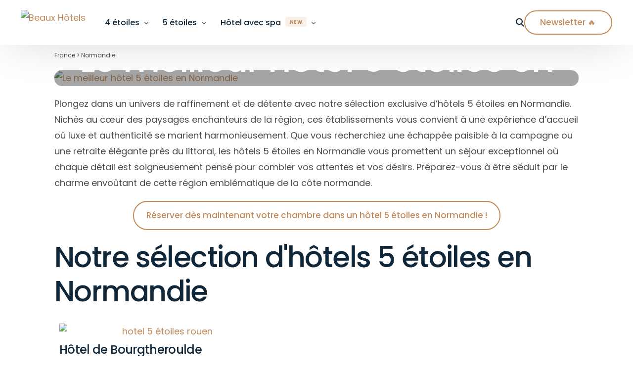

--- FILE ---
content_type: text/html; charset=UTF-8
request_url: https://www.beaux-hotels.com/hotels-5-etoiles-normandie/
body_size: 25915
content:
<!doctype html>
<html lang="fr-FR">
<head><style>img.lazy{min-height:1px}</style><link href="https://www.beaux-hotels.com/wp-content/plugins/w3-total-cache/pub/js/lazyload.min.js" as="script">
	<meta charset="UTF-8">
	<meta name="viewport" content="width=device-width, initial-scale=1">
	<link rel="profile" href="https://gmpg.org/xfn/11">

	<meta name='robots' content='index, follow, max-image-preview:large, max-snippet:-1, max-video-preview:-1' />
<!-- Google tag (gtag.js) consent mode dataLayer added by Site Kit -->
<script id="google_gtagjs-js-consent-mode-data-layer">
window.dataLayer = window.dataLayer || [];function gtag(){dataLayer.push(arguments);}
gtag('consent', 'default', {"ad_personalization":"denied","ad_storage":"denied","ad_user_data":"denied","analytics_storage":"denied","functionality_storage":"denied","security_storage":"denied","personalization_storage":"denied","region":["AT","BE","BG","CH","CY","CZ","DE","DK","EE","ES","FI","FR","GB","GR","HR","HU","IE","IS","IT","LI","LT","LU","LV","MT","NL","NO","PL","PT","RO","SE","SI","SK"],"wait_for_update":500});
window._googlesitekitConsentCategoryMap = {"statistics":["analytics_storage"],"marketing":["ad_storage","ad_user_data","ad_personalization"],"functional":["functionality_storage","security_storage"],"preferences":["personalization_storage"]};
window._googlesitekitConsents = {"ad_personalization":"denied","ad_storage":"denied","ad_user_data":"denied","analytics_storage":"denied","functionality_storage":"denied","security_storage":"denied","personalization_storage":"denied","region":["AT","BE","BG","CH","CY","CZ","DE","DK","EE","ES","FI","FR","GB","GR","HR","HU","IE","IS","IT","LI","LT","LU","LV","MT","NL","NO","PL","PT","RO","SE","SI","SK"],"wait_for_update":500};
</script>
<!-- End Google tag (gtag.js) consent mode dataLayer added by Site Kit -->

	<!-- This site is optimized with the Yoast SEO plugin v25.4 - https://yoast.com/wordpress/plugins/seo/ -->
	<title>Le plus bel hôtel 5 étoiles en Normandie</title>
	<meta name="description" content="Laissez-vous charmer par un univers où luxe et distinction se mêlent à chaque instant, vous promettant ainsi une expérience inoubliable." />
	<link rel="canonical" href="https://www.beaux-hotels.com/hotels-5-etoiles-normandie/" />
	<meta property="og:locale" content="fr_FR" />
	<meta property="og:type" content="article" />
	<meta property="og:title" content="Le plus bel hôtel 5 étoiles en Normandie" />
	<meta property="og:description" content="Laissez-vous charmer par un univers où luxe et distinction se mêlent à chaque instant, vous promettant ainsi une expérience inoubliable." />
	<meta property="og:url" content="https://www.beaux-hotels.com/hotels-5-etoiles-normandie/" />
	<meta property="og:site_name" content="Beaux Hôtels" />
	<meta property="article:published_time" content="2024-03-07T09:06:28+00:00" />
	<meta property="article:modified_time" content="2024-10-21T12:41:07+00:00" />
	<meta property="og:image" content="https://www.beaux-hotels.com/wp-content/uploads/2023/12/Hotel-Rouen.png" />
	<meta property="og:image:width" content="420" />
	<meta property="og:image:height" content="255" />
	<meta property="og:image:type" content="image/png" />
	<meta name="author" content="timothee" />
	<meta name="twitter:card" content="summary_large_image" />
	<meta name="twitter:label1" content="Écrit par" />
	<meta name="twitter:data1" content="timothee" />
	<meta name="twitter:label2" content="Durée de lecture estimée" />
	<meta name="twitter:data2" content="11 minutes" />
	<script type="application/ld+json" class="yoast-schema-graph">{"@context":"https://schema.org","@graph":[{"@type":"WebPage","@id":"https://www.beaux-hotels.com/hotels-5-etoiles-normandie/","url":"https://www.beaux-hotels.com/hotels-5-etoiles-normandie/","name":"Le plus bel hôtel 5 étoiles en Normandie","isPartOf":{"@id":"https://www.beaux-hotels.com/#website"},"primaryImageOfPage":{"@id":"https://www.beaux-hotels.com/hotels-5-etoiles-normandie/#primaryimage"},"image":{"@id":"https://www.beaux-hotels.com/hotels-5-etoiles-normandie/#primaryimage"},"thumbnailUrl":"https://www.beaux-hotels.com/wp-content/uploads/2023/12/Hotel-Rouen.png","datePublished":"2024-03-07T09:06:28+00:00","dateModified":"2024-10-21T12:41:07+00:00","author":{"@id":"https://www.beaux-hotels.com/#/schema/person/e8217532a8d8aaf2c07d614598ff5836"},"description":"Laissez-vous charmer par un univers où luxe et distinction se mêlent à chaque instant, vous promettant ainsi une expérience inoubliable.","breadcrumb":{"@id":"https://www.beaux-hotels.com/hotels-5-etoiles-normandie/#breadcrumb"},"inLanguage":"fr-FR","potentialAction":[{"@type":"ReadAction","target":["https://www.beaux-hotels.com/hotels-5-etoiles-normandie/"]}]},{"@type":"ImageObject","inLanguage":"fr-FR","@id":"https://www.beaux-hotels.com/hotels-5-etoiles-normandie/#primaryimage","url":"https://www.beaux-hotels.com/wp-content/uploads/2023/12/Hotel-Rouen.png","contentUrl":"https://www.beaux-hotels.com/wp-content/uploads/2023/12/Hotel-Rouen.png","width":420,"height":255,"caption":"hotel 5 étoiles rouen"},{"@type":"BreadcrumbList","@id":"https://www.beaux-hotels.com/hotels-5-etoiles-normandie/#breadcrumb","itemListElement":[{"@type":"ListItem","position":1,"name":"Accueil","item":"https://www.beaux-hotels.com/"},{"@type":"ListItem","position":2,"name":"Le meilleur hôtel 5 étoiles en Normandie"}]},{"@type":"WebSite","@id":"https://www.beaux-hotels.com/#website","url":"https://www.beaux-hotels.com/","name":"Beaux Hôtels","description":"Les plus beaux hôtels","potentialAction":[{"@type":"SearchAction","target":{"@type":"EntryPoint","urlTemplate":"https://www.beaux-hotels.com/?s={search_term_string}"},"query-input":{"@type":"PropertyValueSpecification","valueRequired":true,"valueName":"search_term_string"}}],"inLanguage":"fr-FR"},{"@type":"Person","@id":"https://www.beaux-hotels.com/#/schema/person/e8217532a8d8aaf2c07d614598ff5836","name":"timothee","image":{"@type":"ImageObject","inLanguage":"fr-FR","@id":"https://www.beaux-hotels.com/#/schema/person/image/","url":"https://secure.gravatar.com/avatar/63b2a73cddec0efefe9cf3b3e84f84beef5537f025f55e098dad678bfdcf00a0?s=96&d=mm&r=g","contentUrl":"https://secure.gravatar.com/avatar/63b2a73cddec0efefe9cf3b3e84f84beef5537f025f55e098dad678bfdcf00a0?s=96&d=mm&r=g","caption":"timothee"},"url":"https://www.beaux-hotels.com/author/timothee/"}]}</script>
	<!-- / Yoast SEO plugin. -->


<link rel='dns-prefetch' href='//www.googletagmanager.com' />
<link rel='dns-prefetch' href='//fonts.googleapis.com' />
<link rel="alternate" type="application/rss+xml" title="Beaux Hôtels &raquo; Flux" href="https://www.beaux-hotels.com/feed/" />
<link rel="alternate" type="application/rss+xml" title="Beaux Hôtels &raquo; Flux des commentaires" href="https://www.beaux-hotels.com/comments/feed/" />
<link rel="alternate" type="application/rss+xml" title="Beaux Hôtels &raquo; Le meilleur hôtel 5 étoiles en Normandie Flux des commentaires" href="https://www.beaux-hotels.com/hotels-5-etoiles-normandie/feed/" />
<link rel="alternate" title="oEmbed (JSON)" type="application/json+oembed" href="https://www.beaux-hotels.com/wp-json/oembed/1.0/embed?url=https%3A%2F%2Fwww.beaux-hotels.com%2Fhotels-5-etoiles-normandie%2F" />
<link rel="alternate" title="oEmbed (XML)" type="text/xml+oembed" href="https://www.beaux-hotels.com/wp-json/oembed/1.0/embed?url=https%3A%2F%2Fwww.beaux-hotels.com%2Fhotels-5-etoiles-normandie%2F&#038;format=xml" />
<style id='wp-img-auto-sizes-contain-inline-css'>
img:is([sizes=auto i],[sizes^="auto," i]){contain-intrinsic-size:3000px 1500px}
/*# sourceURL=wp-img-auto-sizes-contain-inline-css */
</style>
<link rel="stylesheet" href="https://www.beaux-hotels.com/wp-content/cache/minify/72efe.css" media="all" />


<style id='wp-emoji-styles-inline-css'>

	img.wp-smiley, img.emoji {
		display: inline !important;
		border: none !important;
		box-shadow: none !important;
		height: 1em !important;
		width: 1em !important;
		margin: 0 0.07em !important;
		vertical-align: -0.1em !important;
		background: none !important;
		padding: 0 !important;
	}
/*# sourceURL=wp-emoji-styles-inline-css */
</style>
<style id='classic-theme-styles-inline-css'>
/*! This file is auto-generated */
.wp-block-button__link{color:#fff;background-color:#32373c;border-radius:9999px;box-shadow:none;text-decoration:none;padding:calc(.667em + 2px) calc(1.333em + 2px);font-size:1.125em}.wp-block-file__button{background:#32373c;color:#fff;text-decoration:none}
/*# sourceURL=/wp-includes/css/classic-themes.min.css */
</style>
<link rel="stylesheet" href="https://www.beaux-hotels.com/wp-content/cache/minify/d8d6f.css" media="all" />









<link rel='stylesheet' id='uicore_blog_fonts-css' href='//fonts.googleapis.com/css?family=Poppins%3A500%7CPoppins%3A500%7CPoppins%3A500%7CPoppins%3A500%7CPoppins%3A500%7CPoppins%3Anormal%7CPoppins%3Anormal%7C&#038;ver=6.9' media='all' />
<link rel="stylesheet" href="https://www.beaux-hotels.com/wp-content/cache/minify/baee2.css" media="all" />





<script  src="https://www.beaux-hotels.com/wp-content/cache/minify/818c0.js"></script>



<!-- Extrait de code de la balise Google (gtag.js) ajouté par Site Kit -->
<!-- Extrait Google Analytics ajouté par Site Kit -->
<script src="https://www.googletagmanager.com/gtag/js?id=GT-WVCJ2M89" id="google_gtagjs-js" async></script>
<script id="google_gtagjs-js-after">
window.dataLayer = window.dataLayer || [];function gtag(){dataLayer.push(arguments);}
gtag("set","linker",{"domains":["www.beaux-hotels.com"]});
gtag("js", new Date());
gtag("set", "developer_id.dZTNiMT", true);
gtag("config", "GT-WVCJ2M89");
//# sourceURL=google_gtagjs-js-after
</script>
<link rel="https://api.w.org/" href="https://www.beaux-hotels.com/wp-json/" /><link rel="alternate" title="JSON" type="application/json" href="https://www.beaux-hotels.com/wp-json/wp/v2/posts/2125" /><link rel="EditURI" type="application/rsd+xml" title="RSD" href="https://www.beaux-hotels.com/xmlrpc.php?rsd" />
<meta name="generator" content="WordPress 6.9" />
<link rel='shortlink' href='https://www.beaux-hotels.com/?p=2125' />
<meta name="cdp-version" content="1.5.0" /><meta name="generator" content="Site Kit by Google 1.168.0" />
    <script src="https://web.cmp.usercentrics.eu/modules/autoblocker.js"></script>
    <script id="usercentrics-cmp" src="https://web.cmp.usercentrics.eu/ui/loader.js" data-settings-id="KXQvjeWRwmKPEC" async></script><meta name="generator" content="Elementor 3.30.2; features: e_font_icon_svg, additional_custom_breakpoints; settings: css_print_method-external, google_font-enabled, font_display-swap">
<!-- Google tag (gtag.js) -->
<script async src="https://www.googletagmanager.com/gtag/js?id=AW-16634542147">
</script>
<script>
  window.dataLayer = window.dataLayer || [];
  function gtag(){dataLayer.push(arguments);}
  gtag('js', new Date());
  gtag('config', 'AW-16634542147');
</script>

<!-- Event snippet for Page vue conversion page --> <script> gtag('event', 'conversion', {'send_to': 'AW-16634542147/6p_iCJmGiMAZEMPw-_s9'}); </script>
<meta name="theme-color" content="#FFFFFF" />
        <link rel="shortcut icon" href="https://www.beaux-hotels.com/wp-content/uploads/2023/11/monogramme_bleu2.png" >
		<link rel="icon" href="https://www.beaux-hotels.com/wp-content/uploads/2023/11/monogramme_bleu2.png" >
		<link rel="apple-touch-icon" sizes="152x152" href="https://www.beaux-hotels.com/wp-content/uploads/2023/11/monogramme_bleu2.png">
		<link rel="apple-touch-icon" sizes="120x120" href="https://www.beaux-hotels.com/wp-content/uploads/2023/11/monogramme_bleu2.png">
		<link rel="apple-touch-icon" sizes="76x76" href="https://www.beaux-hotels.com/wp-content/uploads/2023/11/monogramme_bleu2.png">
        <link rel="apple-touch-icon" href="https://www.beaux-hotels.com/wp-content/uploads/2023/11/monogramme_bleu2.png">
        			<style>
				.e-con.e-parent:nth-of-type(n+4):not(.e-lazyloaded):not(.e-no-lazyload),
				.e-con.e-parent:nth-of-type(n+4):not(.e-lazyloaded):not(.e-no-lazyload) * {
					background-image: none !important;
				}
				@media screen and (max-height: 1024px) {
					.e-con.e-parent:nth-of-type(n+3):not(.e-lazyloaded):not(.e-no-lazyload),
					.e-con.e-parent:nth-of-type(n+3):not(.e-lazyloaded):not(.e-no-lazyload) * {
						background-image: none !important;
					}
				}
				@media screen and (max-height: 640px) {
					.e-con.e-parent:nth-of-type(n+2):not(.e-lazyloaded):not(.e-no-lazyload),
					.e-con.e-parent:nth-of-type(n+2):not(.e-lazyloaded):not(.e-no-lazyload) * {
						background-image: none !important;
					}
				}
			</style>
			<link rel="icon" href="https://www.beaux-hotels.com/wp-content/uploads/2024/08/hotel-150x150.png" sizes="32x32" />
<link rel="icon" href="https://www.beaux-hotels.com/wp-content/uploads/2024/08/hotel-300x300.png" sizes="192x192" />
<link rel="apple-touch-icon" href="https://www.beaux-hotels.com/wp-content/uploads/2024/08/hotel-300x300.png" />
<meta name="msapplication-TileImage" content="https://www.beaux-hotels.com/wp-content/uploads/2024/08/hotel-300x300.png" />

<style id='global-styles-inline-css'>
:root{--wp--preset--aspect-ratio--square: 1;--wp--preset--aspect-ratio--4-3: 4/3;--wp--preset--aspect-ratio--3-4: 3/4;--wp--preset--aspect-ratio--3-2: 3/2;--wp--preset--aspect-ratio--2-3: 2/3;--wp--preset--aspect-ratio--16-9: 16/9;--wp--preset--aspect-ratio--9-16: 9/16;--wp--preset--color--black: #000000;--wp--preset--color--cyan-bluish-gray: #abb8c3;--wp--preset--color--white: #ffffff;--wp--preset--color--pale-pink: #f78da7;--wp--preset--color--vivid-red: #cf2e2e;--wp--preset--color--luminous-vivid-orange: #ff6900;--wp--preset--color--luminous-vivid-amber: #fcb900;--wp--preset--color--light-green-cyan: #7bdcb5;--wp--preset--color--vivid-green-cyan: #00d084;--wp--preset--color--pale-cyan-blue: #8ed1fc;--wp--preset--color--vivid-cyan-blue: #0693e3;--wp--preset--color--vivid-purple: #9b51e0;--wp--preset--gradient--vivid-cyan-blue-to-vivid-purple: linear-gradient(135deg,rgb(6,147,227) 0%,rgb(155,81,224) 100%);--wp--preset--gradient--light-green-cyan-to-vivid-green-cyan: linear-gradient(135deg,rgb(122,220,180) 0%,rgb(0,208,130) 100%);--wp--preset--gradient--luminous-vivid-amber-to-luminous-vivid-orange: linear-gradient(135deg,rgb(252,185,0) 0%,rgb(255,105,0) 100%);--wp--preset--gradient--luminous-vivid-orange-to-vivid-red: linear-gradient(135deg,rgb(255,105,0) 0%,rgb(207,46,46) 100%);--wp--preset--gradient--very-light-gray-to-cyan-bluish-gray: linear-gradient(135deg,rgb(238,238,238) 0%,rgb(169,184,195) 100%);--wp--preset--gradient--cool-to-warm-spectrum: linear-gradient(135deg,rgb(74,234,220) 0%,rgb(151,120,209) 20%,rgb(207,42,186) 40%,rgb(238,44,130) 60%,rgb(251,105,98) 80%,rgb(254,248,76) 100%);--wp--preset--gradient--blush-light-purple: linear-gradient(135deg,rgb(255,206,236) 0%,rgb(152,150,240) 100%);--wp--preset--gradient--blush-bordeaux: linear-gradient(135deg,rgb(254,205,165) 0%,rgb(254,45,45) 50%,rgb(107,0,62) 100%);--wp--preset--gradient--luminous-dusk: linear-gradient(135deg,rgb(255,203,112) 0%,rgb(199,81,192) 50%,rgb(65,88,208) 100%);--wp--preset--gradient--pale-ocean: linear-gradient(135deg,rgb(255,245,203) 0%,rgb(182,227,212) 50%,rgb(51,167,181) 100%);--wp--preset--gradient--electric-grass: linear-gradient(135deg,rgb(202,248,128) 0%,rgb(113,206,126) 100%);--wp--preset--gradient--midnight: linear-gradient(135deg,rgb(2,3,129) 0%,rgb(40,116,252) 100%);--wp--preset--font-size--small: 13px;--wp--preset--font-size--medium: 20px;--wp--preset--font-size--large: 36px;--wp--preset--font-size--x-large: 42px;--wp--preset--spacing--20: 0.44rem;--wp--preset--spacing--30: 0.67rem;--wp--preset--spacing--40: 1rem;--wp--preset--spacing--50: 1.5rem;--wp--preset--spacing--60: 2.25rem;--wp--preset--spacing--70: 3.38rem;--wp--preset--spacing--80: 5.06rem;--wp--preset--shadow--natural: 6px 6px 9px rgba(0, 0, 0, 0.2);--wp--preset--shadow--deep: 12px 12px 50px rgba(0, 0, 0, 0.4);--wp--preset--shadow--sharp: 6px 6px 0px rgba(0, 0, 0, 0.2);--wp--preset--shadow--outlined: 6px 6px 0px -3px rgb(255, 255, 255), 6px 6px rgb(0, 0, 0);--wp--preset--shadow--crisp: 6px 6px 0px rgb(0, 0, 0);}:where(.is-layout-flex){gap: 0.5em;}:where(.is-layout-grid){gap: 0.5em;}body .is-layout-flex{display: flex;}.is-layout-flex{flex-wrap: wrap;align-items: center;}.is-layout-flex > :is(*, div){margin: 0;}body .is-layout-grid{display: grid;}.is-layout-grid > :is(*, div){margin: 0;}:where(.wp-block-columns.is-layout-flex){gap: 2em;}:where(.wp-block-columns.is-layout-grid){gap: 2em;}:where(.wp-block-post-template.is-layout-flex){gap: 1.25em;}:where(.wp-block-post-template.is-layout-grid){gap: 1.25em;}.has-black-color{color: var(--wp--preset--color--black) !important;}.has-cyan-bluish-gray-color{color: var(--wp--preset--color--cyan-bluish-gray) !important;}.has-white-color{color: var(--wp--preset--color--white) !important;}.has-pale-pink-color{color: var(--wp--preset--color--pale-pink) !important;}.has-vivid-red-color{color: var(--wp--preset--color--vivid-red) !important;}.has-luminous-vivid-orange-color{color: var(--wp--preset--color--luminous-vivid-orange) !important;}.has-luminous-vivid-amber-color{color: var(--wp--preset--color--luminous-vivid-amber) !important;}.has-light-green-cyan-color{color: var(--wp--preset--color--light-green-cyan) !important;}.has-vivid-green-cyan-color{color: var(--wp--preset--color--vivid-green-cyan) !important;}.has-pale-cyan-blue-color{color: var(--wp--preset--color--pale-cyan-blue) !important;}.has-vivid-cyan-blue-color{color: var(--wp--preset--color--vivid-cyan-blue) !important;}.has-vivid-purple-color{color: var(--wp--preset--color--vivid-purple) !important;}.has-black-background-color{background-color: var(--wp--preset--color--black) !important;}.has-cyan-bluish-gray-background-color{background-color: var(--wp--preset--color--cyan-bluish-gray) !important;}.has-white-background-color{background-color: var(--wp--preset--color--white) !important;}.has-pale-pink-background-color{background-color: var(--wp--preset--color--pale-pink) !important;}.has-vivid-red-background-color{background-color: var(--wp--preset--color--vivid-red) !important;}.has-luminous-vivid-orange-background-color{background-color: var(--wp--preset--color--luminous-vivid-orange) !important;}.has-luminous-vivid-amber-background-color{background-color: var(--wp--preset--color--luminous-vivid-amber) !important;}.has-light-green-cyan-background-color{background-color: var(--wp--preset--color--light-green-cyan) !important;}.has-vivid-green-cyan-background-color{background-color: var(--wp--preset--color--vivid-green-cyan) !important;}.has-pale-cyan-blue-background-color{background-color: var(--wp--preset--color--pale-cyan-blue) !important;}.has-vivid-cyan-blue-background-color{background-color: var(--wp--preset--color--vivid-cyan-blue) !important;}.has-vivid-purple-background-color{background-color: var(--wp--preset--color--vivid-purple) !important;}.has-black-border-color{border-color: var(--wp--preset--color--black) !important;}.has-cyan-bluish-gray-border-color{border-color: var(--wp--preset--color--cyan-bluish-gray) !important;}.has-white-border-color{border-color: var(--wp--preset--color--white) !important;}.has-pale-pink-border-color{border-color: var(--wp--preset--color--pale-pink) !important;}.has-vivid-red-border-color{border-color: var(--wp--preset--color--vivid-red) !important;}.has-luminous-vivid-orange-border-color{border-color: var(--wp--preset--color--luminous-vivid-orange) !important;}.has-luminous-vivid-amber-border-color{border-color: var(--wp--preset--color--luminous-vivid-amber) !important;}.has-light-green-cyan-border-color{border-color: var(--wp--preset--color--light-green-cyan) !important;}.has-vivid-green-cyan-border-color{border-color: var(--wp--preset--color--vivid-green-cyan) !important;}.has-pale-cyan-blue-border-color{border-color: var(--wp--preset--color--pale-cyan-blue) !important;}.has-vivid-cyan-blue-border-color{border-color: var(--wp--preset--color--vivid-cyan-blue) !important;}.has-vivid-purple-border-color{border-color: var(--wp--preset--color--vivid-purple) !important;}.has-vivid-cyan-blue-to-vivid-purple-gradient-background{background: var(--wp--preset--gradient--vivid-cyan-blue-to-vivid-purple) !important;}.has-light-green-cyan-to-vivid-green-cyan-gradient-background{background: var(--wp--preset--gradient--light-green-cyan-to-vivid-green-cyan) !important;}.has-luminous-vivid-amber-to-luminous-vivid-orange-gradient-background{background: var(--wp--preset--gradient--luminous-vivid-amber-to-luminous-vivid-orange) !important;}.has-luminous-vivid-orange-to-vivid-red-gradient-background{background: var(--wp--preset--gradient--luminous-vivid-orange-to-vivid-red) !important;}.has-very-light-gray-to-cyan-bluish-gray-gradient-background{background: var(--wp--preset--gradient--very-light-gray-to-cyan-bluish-gray) !important;}.has-cool-to-warm-spectrum-gradient-background{background: var(--wp--preset--gradient--cool-to-warm-spectrum) !important;}.has-blush-light-purple-gradient-background{background: var(--wp--preset--gradient--blush-light-purple) !important;}.has-blush-bordeaux-gradient-background{background: var(--wp--preset--gradient--blush-bordeaux) !important;}.has-luminous-dusk-gradient-background{background: var(--wp--preset--gradient--luminous-dusk) !important;}.has-pale-ocean-gradient-background{background: var(--wp--preset--gradient--pale-ocean) !important;}.has-electric-grass-gradient-background{background: var(--wp--preset--gradient--electric-grass) !important;}.has-midnight-gradient-background{background: var(--wp--preset--gradient--midnight) !important;}.has-small-font-size{font-size: var(--wp--preset--font-size--small) !important;}.has-medium-font-size{font-size: var(--wp--preset--font-size--medium) !important;}.has-large-font-size{font-size: var(--wp--preset--font-size--large) !important;}.has-x-large-font-size{font-size: var(--wp--preset--font-size--x-large) !important;}
/*# sourceURL=global-styles-inline-css */
</style>
<link rel="stylesheet" href="https://www.beaux-hotels.com/wp-content/cache/minify/b3d38.css" media="all" />



</head>

<body class="wp-singular post-template post-template-elementor_header_footer single single-post postid-2125 single-format-standard wp-embed-responsive wp-theme-vault ui-a-dsmm-slide  uicore-blog uicore-narow elementor-default elementor-template-full-width elementor-kit-6 elementor-page elementor-page-2125">
		<div class="uicore-animation-bg"></div><!-- Custom HTML - Page Options --><!-- 1.1 uicore_before_body_content -->	<div class="uicore-body-content">
		<!-- 1.2 uicore_before_page_content -->		<div id="uicore-page">
		<div class="uicore-progress-bar"></div>
        <div data-uils="header" data-uils-title="Header" id="wrapper-navbar" itemscope itemtype="http://schema.org/WebSite" class="uicore uicore-navbar elementor-section elementor-section-boxed uicore-h-classic uicore-sticky ui-smart-sticky "><div class="uicore-header-wrapper">
            <nav class="uicore elementor-container">
            		 <div class="uicore-branding " data-uils="header-branding" data-uils-title="Site Logo">
                
			<a href="https://www.beaux-hotels.com/" rel="home">
                <img class="uicore uicore-logo uicore-main lazy" src="data:image/svg+xml,%3Csvg%20xmlns='http://www.w3.org/2000/svg'%20viewBox='0%200%201%201'%3E%3C/svg%3E" data-src="https://www.beaux-hotels.com/wp-content/uploads/2023/11/logo_saumon.png" alt="Beaux Hôtels"/>
				<img class="uicore uicore-logo uicore-second lazy" src="data:image/svg+xml,%3Csvg%20xmlns='http://www.w3.org/2000/svg'%20viewBox='0%200%201%201'%3E%3C/svg%3E" data-src="https://www.beaux-hotels.com/wp-content/uploads/2023/11/logo_blanc.png" alt="Beaux Hôtels" />
				<img class="uicore uicore-logo uicore-mobile-main lazy" src="data:image/svg+xml,%3Csvg%20xmlns='http://www.w3.org/2000/svg'%20viewBox='0%200%201%201'%3E%3C/svg%3E" data-src="https://www.beaux-hotels.com/wp-content/uploads/2023/11/logo_saumon.png" alt="Beaux Hôtels" />
				<img class="uicore uicore-logo uicore-mobile-second lazy" src="data:image/svg+xml,%3Csvg%20xmlns='http://www.w3.org/2000/svg'%20viewBox='0%200%201%201'%3E%3C/svg%3E" data-src="https://www.beaux-hotels.com/wp-content/uploads/2023/11/logo_blanc.png" alt="Beaux Hôtels" />
			</a>

		        </div>
		        <div class='uicore-nav-menu'>
            <div class="uicore-menu-container uicore-nav"><ul data-uils="header-menu" data-uils-title="Navigation Menu" class="uicore-menu"><li class="menu-item menu-item-type-custom menu-item-object-custom menu-item-has-children menu-item-311 uicore-full_contained uicore-simple-megamenu"><a href="https://www.beaux-hotels.com/hotel-4-etoiles-autour-de-moi/"><span class="ui-menu-item-wrapper">4 étoiles</span></a>
<ul class="sub-menu">
	<li class="menu-item menu-item-type-custom menu-item-object-custom menu-item-1543"><a href="#"><span class="ui-svg-wrapp" style="color:#C28A5B"><svg width="24" height="24" fill="none" viewBox="0 0 24 24">
  <path stroke="currentColor" stroke-linecap="round" stroke-linejoin="round" stroke-width="1.5" d="M17.25 8.75V17.25H8.75"/>
  <path stroke="currentColor" stroke-linecap="round" stroke-linejoin="round" stroke-width="1.5" d="M17 17L6.75 6.75"/>
</svg>
</span><span class="ui-menu-item-wrapper">Pays</span></a></li>
	<li class="menu-item menu-item-type-custom menu-item-object-custom menu-item-has-children menu-item-1541"><a href="#"><span class="ui-svg-wrapp" style="color:#C28A5B"><svg width="24" height="24" fill="none" viewBox="0 0 24 24">
  <path stroke="currentColor" stroke-linecap="round" stroke-linejoin="round" stroke-width="1.5" d="M17.25 8.75V17.25H8.75"/>
  <path stroke="currentColor" stroke-linecap="round" stroke-linejoin="round" stroke-width="1.5" d="M17 17L6.75 6.75"/>
</svg>
</span><span class="ui-menu-item-wrapper">Région</span></a>
	<ul class="sub-menu">
		<li class="menu-item menu-item-type-post_type menu-item-object-post menu-item-2234"><a href="https://www.beaux-hotels.com/hotels-4-etoiles-auvergne-rhone-alpes/"><span class="ui-menu-item-wrapper">Auvergne-Rhône-Alpes</span></a></li>
		<li class="menu-item menu-item-type-post_type menu-item-object-post menu-item-2232"><a href="https://www.beaux-hotels.com/hotels-4-etoiles-bretagne/"><span class="ui-menu-item-wrapper">Bretagne</span></a></li>
		<li class="menu-item menu-item-type-post_type menu-item-object-post menu-item-2230"><a href="https://www.beaux-hotels.com/hotels-4-etoiles-grand-est/"><span class="ui-menu-item-wrapper">Grand Est</span></a></li>
		<li class="menu-item menu-item-type-post_type menu-item-object-post menu-item-2286"><a href="https://www.beaux-hotels.com/hotels-4-etoiles-ile-de-france/"><span class="ui-menu-item-wrapper">Île-de-France</span></a></li>
		<li class="menu-item menu-item-type-post_type menu-item-object-post menu-item-2228"><a href="https://www.beaux-hotels.com/hotels-4-etoiles-pays-de-la-loire/"><span class="ui-menu-item-wrapper">Pays de la Loire</span></a></li>
		<li class="menu-item menu-item-type-post_type menu-item-object-post menu-item-2226"><a href="https://www.beaux-hotels.com/hotels-4-etoiles-nouvelle-aquitaine/"><span class="ui-menu-item-wrapper">Nouvelle-Aquitaine</span></a></li>
		<li class="menu-item menu-item-type-post_type menu-item-object-post menu-item-2224"><a href="https://www.beaux-hotels.com/hotels-4-etoiles-occitanie/"><span class="ui-menu-item-wrapper">Occitanie</span></a></li>
		<li class="menu-item menu-item-type-post_type menu-item-object-post menu-item-2222"><a href="https://www.beaux-hotels.com/hotels-4-etoiles-provence-alpes-cote-dazur/"><span class="ui-menu-item-wrapper">Provence-Alpes-Côte d’Azur</span></a></li>
	</ul>
</li>
	<li class="menu-item menu-item-type-custom menu-item-object-custom menu-item-has-children menu-item-1542"><a href="#"><span class="ui-svg-wrapp" style="color:#C28A5B"><svg width="24" height="24" fill="none" viewBox="0 0 24 24">
  <path stroke="currentColor" stroke-linecap="round" stroke-linejoin="round" stroke-width="1.5" d="M17.25 8.75V17.25H8.75"/>
  <path stroke="currentColor" stroke-linecap="round" stroke-linejoin="round" stroke-width="1.5" d="M17 17L6.75 6.75"/>
</svg>
</span><span class="ui-menu-item-wrapper">Département</span></a>
	<ul class="sub-menu">
		<li class="menu-item menu-item-type-post_type menu-item-object-post menu-item-2268"><a href="https://www.beaux-hotels.com/hotels-4-etoiles-alpes-maritimes/"><span class="ui-menu-item-wrapper">Alpes-Maritimes</span></a></li>
		<li class="menu-item menu-item-type-post_type menu-item-object-post menu-item-2251"><a href="https://www.beaux-hotels.com/hotels-4-etoiles-bas-rhin/"><span class="ui-menu-item-wrapper">Bas-Rhin</span></a></li>
		<li class="menu-item menu-item-type-post_type menu-item-object-post menu-item-2264"><a href="https://www.beaux-hotels.com/hotels-4-etoiles-charente-maritime/"><span class="ui-menu-item-wrapper">Charente-Maritime</span></a></li>
		<li class="menu-item menu-item-type-post_type menu-item-object-post menu-item-2254"><a href="https://www.beaux-hotels.com/hotels-4-etoiles-gironde/"><span class="ui-menu-item-wrapper">Gironde</span></a></li>
		<li class="menu-item menu-item-type-post_type menu-item-object-post menu-item-2263"><a href="https://www.beaux-hotels.com/hotels-4-etoiles-haute-garonne/"><span class="ui-menu-item-wrapper">Haute-Garonne</span></a></li>
		<li class="menu-item menu-item-type-post_type menu-item-object-post menu-item-2252"><a href="https://www.beaux-hotels.com/hotels-4-etoiles-haute-savoie/"><span class="ui-menu-item-wrapper">Haute-Savoie</span></a></li>
		<li class="menu-item menu-item-type-post_type menu-item-object-post menu-item-2262"><a href="https://www.beaux-hotels.com/hotels-4-etoiles-herault/"><span class="ui-menu-item-wrapper">Hérault</span></a></li>
		<li class="menu-item menu-item-type-post_type menu-item-object-post menu-item-2266"><a href="https://www.beaux-hotels.com/hotels-4-etoiles-loire-atlantique/"><span class="ui-menu-item-wrapper">Loire-Atlantique</span></a></li>
		<li class="menu-item menu-item-type-post_type menu-item-object-post menu-item-2253"><a href="https://www.beaux-hotels.com/hotels-4-etoiles-pyrenees-atlantiques/"><span class="ui-menu-item-wrapper">Pyrénées-Atlantiques</span></a></li>
		<li class="menu-item menu-item-type-post_type menu-item-object-post menu-item-2260"><a href="https://www.beaux-hotels.com/hotels-4-etoiles-pyrenees-orientales/"><span class="ui-menu-item-wrapper">Pyrénées-Orientales</span></a></li>
		<li class="menu-item menu-item-type-post_type menu-item-object-post menu-item-2267"><a href="https://www.beaux-hotels.com/hotels-4-etoiles-rhone/"><span class="ui-menu-item-wrapper">Rhône</span></a></li>
		<li class="menu-item menu-item-type-post_type menu-item-object-post menu-item-2265"><a href="https://www.beaux-hotels.com/hotels-4-etoiles-savoie/"><span class="ui-menu-item-wrapper">Savoie</span></a></li>
	</ul>
</li>
	<li class="menu-item menu-item-type-custom menu-item-object-custom menu-item-has-children menu-item-1540 uicore-simple-megamenu"><a href="#"><span class="ui-svg-wrapp" style="color:#C28A5B"><svg width="24" height="24" fill="none" viewBox="0 0 24 24">
  <path stroke="currentColor" stroke-linecap="round" stroke-linejoin="round" stroke-width="1.5" d="M17.25 8.75V17.25H8.75"/>
  <path stroke="currentColor" stroke-linecap="round" stroke-linejoin="round" stroke-width="1.5" d="M17 17L6.75 6.75"/>
</svg>
</span><span class="ui-menu-item-wrapper">Ville</span></a>
	<ul class="sub-menu">
		<li class="menu-item menu-item-type-post_type menu-item-object-post menu-item-1729"><a href="https://www.beaux-hotels.com/hotels-4-etoiles-paris/"><span class="ui-menu-item-wrapper">Paris</span></a></li>
		<li class="menu-item menu-item-type-post_type menu-item-object-post menu-item-1732"><a href="https://www.beaux-hotels.com/hotel-4-etoiles-lyon/"><span class="ui-menu-item-wrapper">Lyon</span></a></li>
		<li class="menu-item menu-item-type-post_type menu-item-object-post menu-item-1734"><a href="https://www.beaux-hotels.com/hotels-4-etoiles-marseille/"><span class="ui-menu-item-wrapper">Marseille</span></a></li>
		<li class="menu-item menu-item-type-post_type menu-item-object-post menu-item-1736"><a href="https://www.beaux-hotels.com/hotel-4-etoiles-nice/"><span class="ui-menu-item-wrapper">Nice </span></a></li>
		<li class="menu-item menu-item-type-post_type menu-item-object-post menu-item-1738"><a href="https://www.beaux-hotels.com/hotels-4-etoiles-biarritz/"><span class="ui-menu-item-wrapper">Biarritz</span></a></li>
		<li class="menu-item menu-item-type-post_type menu-item-object-post menu-item-1739"><a href="https://www.beaux-hotels.com/hotels-4-etoiles-toulouse/"><span class="ui-menu-item-wrapper">Toulouse</span></a></li>
		<li class="menu-item menu-item-type-post_type menu-item-object-post menu-item-1742"><a href="https://www.beaux-hotels.com/hotels-4-etoiles-bordeaux/"><span class="ui-menu-item-wrapper">Bordeaux</span></a></li>
	</ul>
</li>
</ul>
</li>
<li class="menu-item menu-item-type-custom menu-item-object-custom current-menu-ancestor menu-item-has-children menu-item-1539 uicore-full uicore-simple-megamenu"><a href="https://www.beaux-hotels.com/hotel-5-etoiles-autour-de-moi/"><span class="ui-menu-item-wrapper">5 étoiles</span></a>
<ul class="sub-menu">
	<li class="menu-item menu-item-type-custom menu-item-object-custom menu-item-1545"><a href="#"><span class="ui-svg-wrapp" style="color:#C28A5B"><svg width="24" height="24" fill="none" viewBox="0 0 24 24">
  <path stroke="currentColor" stroke-linecap="round" stroke-linejoin="round" stroke-width="1.5" d="M17.25 8.75V17.25H8.75"/>
  <path stroke="currentColor" stroke-linecap="round" stroke-linejoin="round" stroke-width="1.5" d="M17 17L6.75 6.75"/>
</svg>
</span><span class="ui-menu-item-wrapper">Pays</span></a></li>
	<li class="menu-item menu-item-type-custom menu-item-object-custom current-menu-ancestor current-menu-parent menu-item-has-children menu-item-1546"><a href="#"><span class="ui-svg-wrapp" style="color:#C28A5B"><svg width="24" height="24" fill="none" viewBox="0 0 24 24">
  <path stroke="currentColor" stroke-linecap="round" stroke-linejoin="round" stroke-width="1.5" d="M17.25 8.75V17.25H8.75"/>
  <path stroke="currentColor" stroke-linecap="round" stroke-linejoin="round" stroke-width="1.5" d="M17 17L6.75 6.75"/>
</svg>
</span><span class="ui-menu-item-wrapper">Région</span></a>
	<ul class="sub-menu">
		<li class="menu-item menu-item-type-post_type menu-item-object-post menu-item-2233"><a href="https://www.beaux-hotels.com/hotels-5-etoiles-auvergne-rhone-alpes/"><span class="ui-menu-item-wrapper">Auvergne-Rhône-Alpes</span></a></li>
		<li class="menu-item menu-item-type-post_type menu-item-object-post menu-item-2231"><a href="https://www.beaux-hotels.com/hotels-5-etoiles-bretagne/"><span class="ui-menu-item-wrapper">Bretagne</span></a></li>
		<li class="menu-item menu-item-type-post_type menu-item-object-post menu-item-2229"><a href="https://www.beaux-hotels.com/hotels-5-etoiles-grand-est/"><span class="ui-menu-item-wrapper">Grand Est</span></a></li>
		<li class="menu-item menu-item-type-post_type menu-item-object-post menu-item-2287"><a href="https://www.beaux-hotels.com/hotels-5-etoiles-ile-de-france/"><span class="ui-menu-item-wrapper">Île-de-France</span></a></li>
		<li class="menu-item menu-item-type-post_type menu-item-object-post menu-item-2227"><a href="https://www.beaux-hotels.com/hotels-5-etoiles-normandie/" aria-current="page"><span class="ui-menu-item-wrapper">Normandie</span></a></li>
		<li class="menu-item menu-item-type-post_type menu-item-object-post menu-item-2225"><a href="https://www.beaux-hotels.com/hotels-5-etoiles-nouvelle-aquitaine/"><span class="ui-menu-item-wrapper">Nouvelle-Aquitaine</span></a></li>
		<li class="menu-item menu-item-type-post_type menu-item-object-post menu-item-2223"><a href="https://www.beaux-hotels.com/hotels-5-etoiles-occitanie/"><span class="ui-menu-item-wrapper">Occitanie</span></a></li>
		<li class="menu-item menu-item-type-post_type menu-item-object-post menu-item-2221"><a href="https://www.beaux-hotels.com/hotels-5-etoiles-provence-alpes-cote-dazur/"><span class="ui-menu-item-wrapper">Provence-Alpes-Côte d’Azur</span></a></li>
	</ul>
</li>
	<li class="menu-item menu-item-type-custom menu-item-object-custom menu-item-has-children menu-item-1547"><a href="#"><span class="ui-svg-wrapp" style="color:#C28A5B"><svg width="24" height="24" fill="none" viewBox="0 0 24 24">
  <path stroke="currentColor" stroke-linecap="round" stroke-linejoin="round" stroke-width="1.5" d="M17.25 8.75V17.25H8.75"/>
  <path stroke="currentColor" stroke-linecap="round" stroke-linejoin="round" stroke-width="1.5" d="M17 17L6.75 6.75"/>
</svg>
</span><span class="ui-menu-item-wrapper">Département</span></a>
	<ul class="sub-menu">
		<li class="menu-item menu-item-type-post_type menu-item-object-post menu-item-2239"><a href="https://www.beaux-hotels.com/hotels-5-etoiles-alpes-maritimes/"><span class="ui-menu-item-wrapper">Alpes-Maritimes</span></a></li>
		<li class="menu-item menu-item-type-post_type menu-item-object-post menu-item-2246"><a href="https://www.beaux-hotels.com/hotels-5-etoiles-bas-rhin/"><span class="ui-menu-item-wrapper">Bas-Rhin</span></a></li>
		<li class="menu-item menu-item-type-post_type menu-item-object-post menu-item-2241"><a href="https://www.beaux-hotels.com/hotels-5-etoiles-bouches-du-rhone/"><span class="ui-menu-item-wrapper">Bouches-du-Rhône</span></a></li>
		<li class="menu-item menu-item-type-post_type menu-item-object-post menu-item-2250"><a href="https://www.beaux-hotels.com/hotels-5-etoiles-gironde/"><span class="ui-menu-item-wrapper">Gironde</span></a></li>
		<li class="menu-item menu-item-type-post_type menu-item-object-post menu-item-2236"><a href="https://www.beaux-hotels.com/hotels-5-etoiles-haute-garonne/"><span class="ui-menu-item-wrapper">Haute-Garonne</span></a></li>
		<li class="menu-item menu-item-type-post_type menu-item-object-post menu-item-2244"><a href="https://www.beaux-hotels.com/hotels-5-etoiles-herault/"><span class="ui-menu-item-wrapper">Hérault</span></a></li>
		<li class="menu-item menu-item-type-post_type menu-item-object-post menu-item-2245"><a href="https://www.beaux-hotels.com/hotels-5-etoiles-ille-et-vilaine/"><span class="ui-menu-item-wrapper">Ille-et-Vilaine</span></a></li>
		<li class="menu-item menu-item-type-post_type menu-item-object-post menu-item-2247"><a href="https://www.beaux-hotels.com/hotels-5-etoiles-pyrenees-atlantiques/"><span class="ui-menu-item-wrapper">Pyrénées-Atlantiques</span></a></li>
		<li class="menu-item menu-item-type-post_type menu-item-object-post menu-item-2249"><a href="https://www.beaux-hotels.com/hotels-5-etoiles-rhone/"><span class="ui-menu-item-wrapper">Rhône</span></a></li>
		<li class="menu-item menu-item-type-post_type menu-item-object-post menu-item-2242"><a href="https://www.beaux-hotels.com/hotels-5-etoiles-savoie/"><span class="ui-menu-item-wrapper">Savoie</span></a></li>
		<li class="menu-item menu-item-type-post_type menu-item-object-post menu-item-2238"><a href="https://www.beaux-hotels.com/hotels-5-etoiles-seine-maritime/"><span class="ui-menu-item-wrapper">Seine-Maritime</span></a></li>
		<li class="menu-item menu-item-type-post_type menu-item-object-post menu-item-2248"><a href="https://www.beaux-hotels.com/hotels-5-etoiles-var/"><span class="ui-menu-item-wrapper">Var</span></a></li>
		<li class="menu-item menu-item-type-post_type menu-item-object-post menu-item-2243"><a href="https://www.beaux-hotels.com/hotels-5-etoiles-vaucluse/"><span class="ui-menu-item-wrapper">Vaucluse</span></a></li>
	</ul>
</li>
	<li class="menu-item menu-item-type-custom menu-item-object-custom menu-item-has-children menu-item-1548"><a href="#"><span class="ui-svg-wrapp" style="color:#C28A5B"><svg width="24" height="24" fill="none" viewBox="0 0 24 24">
  <path stroke="currentColor" stroke-linecap="round" stroke-linejoin="round" stroke-width="1.5" d="M17.25 8.75V17.25H8.75"/>
  <path stroke="currentColor" stroke-linecap="round" stroke-linejoin="round" stroke-width="1.5" d="M17 17L6.75 6.75"/>
</svg>
</span><span class="ui-menu-item-wrapper">Ville</span></a>
	<ul class="sub-menu">
		<li class="menu-item menu-item-type-post_type menu-item-object-post menu-item-1730"><a href="https://www.beaux-hotels.com/hotels-5-etoiles-paris/"><span class="ui-menu-item-wrapper">Paris</span></a></li>
		<li class="menu-item menu-item-type-post_type menu-item-object-post menu-item-1731"><a href="https://www.beaux-hotels.com/hotels-5-etoiles-lyon/"><span class="ui-menu-item-wrapper">Lyon</span></a></li>
		<li class="menu-item menu-item-type-post_type menu-item-object-post menu-item-1733"><a href="https://www.beaux-hotels.com/hotels-5-etoiles-marseille/"><span class="ui-menu-item-wrapper">Marseille</span></a></li>
		<li class="menu-item menu-item-type-post_type menu-item-object-post menu-item-1735"><a href="https://www.beaux-hotels.com/hotels-5-etoiles-nice/"><span class="ui-menu-item-wrapper">Nice</span></a></li>
		<li class="menu-item menu-item-type-post_type menu-item-object-post menu-item-1737"><a href="https://www.beaux-hotels.com/hotels-5-etoiles-biarritz/"><span class="ui-menu-item-wrapper">Biarritz</span></a></li>
		<li class="menu-item menu-item-type-post_type menu-item-object-post menu-item-1740"><a href="https://www.beaux-hotels.com/hotels-5-etoiles-toulouse/"><span class="ui-menu-item-wrapper">Toulouse</span></a></li>
		<li class="menu-item menu-item-type-post_type menu-item-object-post menu-item-1741"><a href="https://www.beaux-hotels.com/hotels-5-etoiles-bordeaux/"><span class="ui-menu-item-wrapper">Bordeaux</span></a></li>
	</ul>
</li>
</ul>
</li>
<li class="menu-item menu-item-type-custom menu-item-object-custom menu-item-has-children menu-item-2967 uicore-full_contained uicore-simple-megamenu"><a href="https://www.beaux-hotels.com/hotel-spa-autour-de-moi/"><span class="ui-menu-item-wrapper">Hôtel avec spa<span class="ui-badge" style="--ui-badge-color:#C28A5B">NEW</span></span></a>
<ul class="sub-menu">
	<li class="menu-item menu-item-type-custom menu-item-object-custom menu-item-8929 uicore-simple-megamenu"><a href="#"><span class="ui-svg-wrapp" style="color:#C28A5B"><svg width="24" height="24" fill="none" viewBox="0 0 24 24">
  <path stroke="currentColor" stroke-linecap="round" stroke-linejoin="round" stroke-width="1.5" d="M17.25 8.75V17.25H8.75"/>
  <path stroke="currentColor" stroke-linecap="round" stroke-linejoin="round" stroke-width="1.5" d="M17 17L6.75 6.75"/>
</svg>
</span><span class="ui-menu-item-wrapper">Pays</span></a></li>
	<li class="menu-item menu-item-type-custom menu-item-object-custom menu-item-has-children menu-item-8928 uicore-simple-megamenu"><a href="#"><span class="ui-svg-wrapp" style="color:#C28A5B"><svg width="24" height="24" fill="none" viewBox="0 0 24 24">
  <path stroke="currentColor" stroke-linecap="round" stroke-linejoin="round" stroke-width="1.5" d="M17.25 8.75V17.25H8.75"/>
  <path stroke="currentColor" stroke-linecap="round" stroke-linejoin="round" stroke-width="1.5" d="M17 17L6.75 6.75"/>
</svg>
</span><span class="ui-menu-item-wrapper">Région</span></a>
	<ul class="sub-menu">
		<li class="menu-item menu-item-type-post_type menu-item-object-post menu-item-8952"><a href="https://www.beaux-hotels.com/hotel-spa-auvergne-rhone-alpes/"><span class="ui-menu-item-wrapper">Auvergne-Rhône-Alpes</span></a></li>
		<li class="menu-item menu-item-type-post_type menu-item-object-post menu-item-8962"><a href="https://www.beaux-hotels.com/hotel-spa-bourgogne-franche-comte/"><span class="ui-menu-item-wrapper">Bourgogne-Franche-Comté</span></a></li>
		<li class="menu-item menu-item-type-post_type menu-item-object-post menu-item-8968"><a href="https://www.beaux-hotels.com/hotel-spa-bretagne/"><span class="ui-menu-item-wrapper">Bretagne</span></a></li>
		<li class="menu-item menu-item-type-post_type menu-item-object-post menu-item-8966"><a href="https://www.beaux-hotels.com/hotel-spa-corse/"><span class="ui-menu-item-wrapper">Corse</span></a></li>
		<li class="menu-item menu-item-type-post_type menu-item-object-post menu-item-8969"><a href="https://www.beaux-hotels.com/hotel-spa-grand-est/"><span class="ui-menu-item-wrapper">Grand Est</span></a></li>
		<li class="menu-item menu-item-type-post_type menu-item-object-post menu-item-8941"><a href="https://www.beaux-hotels.com/124-hotels-avec-spa-en-ile-de-france/"><span class="ui-menu-item-wrapper">Île-de-France</span></a></li>
		<li class="menu-item menu-item-type-post_type menu-item-object-post menu-item-8965"><a href="https://www.beaux-hotels.com/hotel-spa-normandie/"><span class="ui-menu-item-wrapper">Normandie</span></a></li>
		<li class="menu-item menu-item-type-post_type menu-item-object-post menu-item-8971"><a href="https://www.beaux-hotels.com/hotel-spa-nouvelle-aquitaine/"><span class="ui-menu-item-wrapper">Nouvelle-Aquitaine</span></a></li>
		<li class="menu-item menu-item-type-post_type menu-item-object-post menu-item-8935"><a href="https://www.beaux-hotels.com/hotel-spa-occitanie/"><span class="ui-menu-item-wrapper">Occitanie</span></a></li>
		<li class="menu-item menu-item-type-post_type menu-item-object-post menu-item-8959"><a href="https://www.beaux-hotels.com/hotel-spa-pays-de-la-loire/"><span class="ui-menu-item-wrapper">Pays de la Loire</span></a></li>
		<li class="menu-item menu-item-type-post_type menu-item-object-post menu-item-8950"><a href="https://www.beaux-hotels.com/hotel-spa-provence-alpes-cote-azur/"><span class="ui-menu-item-wrapper">Provence-Alpes-Côte d’Azur</span></a></li>
	</ul>
</li>
	<li class="menu-item menu-item-type-custom menu-item-object-custom menu-item-has-children menu-item-8927 uicore-simple-megamenu"><a href="#"><span class="ui-svg-wrapp" style="color:#C28A5B"><svg width="24" height="24" fill="none" viewBox="0 0 24 24">
  <path stroke="currentColor" stroke-linecap="round" stroke-linejoin="round" stroke-width="1.5" d="M17.25 8.75V17.25H8.75"/>
  <path stroke="currentColor" stroke-linecap="round" stroke-linejoin="round" stroke-width="1.5" d="M17 17L6.75 6.75"/>
</svg>
</span><span class="ui-menu-item-wrapper">Département</span></a>
	<ul class="sub-menu">
		<li class="menu-item menu-item-type-post_type menu-item-object-post menu-item-8967"><a href="https://www.beaux-hotels.com/hotel-spa-alpes-maritimes/"><span class="ui-menu-item-wrapper">Alpes-Maritimes</span></a></li>
		<li class="menu-item menu-item-type-post_type menu-item-object-post menu-item-8963"><a href="https://www.beaux-hotels.com/hotel-spa-bouches-du-rhone/"><span class="ui-menu-item-wrapper">Bouches-du-Rhône</span></a></li>
		<li class="menu-item menu-item-type-post_type menu-item-object-post menu-item-8948"><a href="https://www.beaux-hotels.com/hotel-spa-charente-maritime/"><span class="ui-menu-item-wrapper">Charente-Maritime</span></a></li>
		<li class="menu-item menu-item-type-post_type menu-item-object-post menu-item-8947"><a href="https://www.beaux-hotels.com/hotel-spa-finistere/"><span class="ui-menu-item-wrapper">Finistère</span></a></li>
		<li class="menu-item menu-item-type-post_type menu-item-object-post menu-item-8954"><a href="https://www.beaux-hotels.com/hotel-spa-gard/"><span class="ui-menu-item-wrapper">Gard</span></a></li>
		<li class="menu-item menu-item-type-post_type menu-item-object-post menu-item-8961"><a href="https://www.beaux-hotels.com/hotel-spa-gironde/"><span class="ui-menu-item-wrapper">Gironde</span></a></li>
		<li class="menu-item menu-item-type-post_type menu-item-object-post menu-item-8970"><a href="https://www.beaux-hotels.com/hotel-spa-haute-savoie/"><span class="ui-menu-item-wrapper">Haute-Savoie</span></a></li>
		<li class="menu-item menu-item-type-post_type menu-item-object-post menu-item-8956"><a href="https://www.beaux-hotels.com/hotel-spa-herault/"><span class="ui-menu-item-wrapper">Hérault</span></a></li>
		<li class="menu-item menu-item-type-post_type menu-item-object-post menu-item-8940"><a href="https://www.beaux-hotels.com/hotel-spa-loire-atlantique/"><span class="ui-menu-item-wrapper">Loire-Atlantique</span></a></li>
		<li class="menu-item menu-item-type-post_type menu-item-object-post menu-item-8953"><a href="https://www.beaux-hotels.com/hotel-spa-pyrenees-atlantiques/"><span class="ui-menu-item-wrapper">Pyrénées-Atlantiques</span></a></li>
		<li class="menu-item menu-item-type-post_type menu-item-object-post menu-item-8958"><a href="https://www.beaux-hotels.com/hotels-spa-pyrenees-orientales/"><span class="ui-menu-item-wrapper">Pyrénées-Orientales</span></a></li>
		<li class="menu-item menu-item-type-post_type menu-item-object-post menu-item-8942"><a href="https://www.beaux-hotels.com/hotel-spa-rhone/"><span class="ui-menu-item-wrapper">Rhône</span></a></li>
		<li class="menu-item menu-item-type-post_type menu-item-object-post menu-item-8934"><a href="https://www.beaux-hotels.com/hotel-spa-savoie/"><span class="ui-menu-item-wrapper">Savoie</span></a></li>
		<li class="menu-item menu-item-type-post_type menu-item-object-post menu-item-8960"><a href="https://www.beaux-hotels.com/hotel-spa-var/"><span class="ui-menu-item-wrapper">Var</span></a></li>
	</ul>
</li>
	<li class="menu-item menu-item-type-custom menu-item-object-custom menu-item-has-children menu-item-8926 uicore-simple-megamenu"><a href="#"><span class="ui-svg-wrapp" style="color:#C28A5B"><svg width="24" height="24" fill="none" viewBox="0 0 24 24">
  <path stroke="currentColor" stroke-linecap="round" stroke-linejoin="round" stroke-width="1.5" d="M17.25 8.75V17.25H8.75"/>
  <path stroke="currentColor" stroke-linecap="round" stroke-linejoin="round" stroke-width="1.5" d="M17 17L6.75 6.75"/>
</svg>
</span><span class="ui-menu-item-wrapper">Ville</span></a>
	<ul class="sub-menu">
		<li class="menu-item menu-item-type-post_type menu-item-object-post menu-item-8945"><a href="https://www.beaux-hotels.com/hotel-spa-biarritz/"><span class="ui-menu-item-wrapper">Biarritz</span></a></li>
		<li class="menu-item menu-item-type-post_type menu-item-object-post menu-item-8946"><a href="https://www.beaux-hotels.com/hotel-spa-bordeaux/"><span class="ui-menu-item-wrapper">Bordeaux</span></a></li>
		<li class="menu-item menu-item-type-post_type menu-item-object-post menu-item-8957"><a href="https://www.beaux-hotels.com/hotel-spa-caen/"><span class="ui-menu-item-wrapper">Caen</span></a></li>
		<li class="menu-item menu-item-type-post_type menu-item-object-post menu-item-8931"><a href="https://www.beaux-hotels.com/hotel-spa-marseille/"><span class="ui-menu-item-wrapper">Marseille</span></a></li>
		<li class="menu-item menu-item-type-post_type menu-item-object-post menu-item-8933"><a href="https://www.beaux-hotels.com/hotel-spa-megeve/"><span class="ui-menu-item-wrapper">Megève</span></a></li>
		<li class="menu-item menu-item-type-post_type menu-item-object-post menu-item-8930"><a href="https://www.beaux-hotels.com/hotel-spa-nice/"><span class="ui-menu-item-wrapper">Nice</span></a></li>
		<li class="menu-item menu-item-type-post_type menu-item-object-post menu-item-8936"><a href="https://www.beaux-hotels.com/hotel-spa-paris/"><span class="ui-menu-item-wrapper">Paris</span></a></li>
		<li class="menu-item menu-item-type-post_type menu-item-object-post menu-item-8932"><a href="https://www.beaux-hotels.com/hotel-spa-saint-malo/"><span class="ui-menu-item-wrapper">Saint-Malo</span></a></li>
		<li class="menu-item menu-item-type-post_type menu-item-object-post menu-item-8939"><a href="https://www.beaux-hotels.com/hotel-spa-saint-tropez/"><span class="ui-menu-item-wrapper">Saint-Tropez</span></a></li>
		<li class="menu-item menu-item-type-post_type menu-item-object-post menu-item-8955"><a href="https://www.beaux-hotels.com/hotel-spa-strasbourg/"><span class="ui-menu-item-wrapper">Strasbourg</span></a></li>
	</ul>
</li>
</ul>
</li>
</ul></div><div class="uicore uicore-extra" data-uils="header_extra" data-uils-title="Header Extras">            <div class="uicore uicore-search-btn uicore-i-search uicore-link uicore-only-desktop" aria-label="search-toggle"></div>
                    <div class="uicore-cta-wrapper">
				<a href="#"
					target="_blank"
					class="uicore-btn ">
                    <span class="elementor-button-text">
						Newsletter 🔥                    </span>
				</a>
            </div>
        </div>        </div>
		<div class="uicore-mobile-head-right">            <div class="uicore-cta-wrapper">
				<a href="#"
					target="_blank"
					class="uicore-btn ">
                    <span class="elementor-button-text">
						Newsletter 🔥                    </span>
				</a>
            </div>
                    <button type="button" class="uicore-toggle uicore-ham" aria-label="mobile-menu">
                <span class="bars">
                    <span class="bar"></span>
                    <span class="bar"></span>
                    <span class="bar"></span>
                </span>
            </button>
        </div>            </nav>

            </div>
                    </div><!-- #wrapper-navbar end -->
        <!-- 1.3 uicore_page -->			<div id="content" class="uicore-content">

			<!-- 1.4 uicore_before_content -->		<div data-elementor-type="wp-post" data-elementor-id="2125" class="elementor elementor-2125" data-elementor-post-type="post">
						<section class="elementor-section elementor-top-section elementor-element elementor-element-68554da1 elementor-section-boxed elementor-section-height-default elementor-section-height-default" data-id="68554da1" data-element_type="section">
						<div class="elementor-container elementor-column-gap-default">
					<div class="elementor-column elementor-col-100 elementor-top-column elementor-element elementor-element-14648620" data-id="14648620" data-element_type="column">
			<div class="elementor-widget-wrap elementor-element-populated">
						<div class="elementor-element elementor-element-41641174 elementor-widget elementor-widget-text-editor" data-id="41641174" data-element_type="widget" data-widget_type="text-editor.default">
				<div class="elementor-widget-container">
									<p>France &gt; Normandie</p>								</div>
				</div>
				<div class="elementor-element elementor-element-48afeb54 elementor-widget elementor-widget-bdt-single-post" data-id="48afeb54" data-element_type="widget" data-widget_type="bdt-single-post.default">
				<div class="elementor-widget-container">
					
			<div id="bdt-single-post-48afeb54" class="bdt-single-post">
		  		<div class="bdt-single-post-item">
		  			<div class="bdt-single-post-thumbnail-wrap bdt-position-relative">
		  				<div class="bdt-single-post-thumbnail">
		  					<a href="https://www.beaux-hotels.com/hotels-5-etoiles-normandie/" title="Le meilleur hôtel 5 étoiles en Normandie">
			  					<img class="lazy" decoding="async" src="data:image/svg+xml,%3Csvg%20xmlns='http://www.w3.org/2000/svg'%20viewBox='0%200%20420%20255'%3E%3C/svg%3E" data-src="https://www.beaux-hotels.com/wp-content/uploads/2023/12/Hotel-Rouen.png" alt="Le meilleur hôtel 5 étoiles en Normandie">
			  				</a>
		  				</div>
		  				<div class="bdt-overlay-primary bdt-position-cover"></div>
				  		<div class="bdt-single-post-desc bdt-text-center bdt-position-center bdt-position-medium bdt-position-z-index">
							
							
																	<a href="https://www.beaux-hotels.com/hotels-5-etoiles-normandie/" class="bdt-single-post-link" title="Le meilleur hôtel 5 étoiles en Normandie">
																	

										<h1 class="bdt-single-post-title bdt-margin-small-top bdt-margin-remove-bottom">
											Le meilleur hôtel 5 étoiles en Normandie										</h1>

																	
									</a>
										

							
			            	
							
														

				  		</div>
					</div>
				</div>
			</div>

	 					</div>
				</div>
					</div>
		</div>
					</div>
		</section>
				<section class="elementor-section elementor-top-section elementor-element elementor-element-16dc378b elementor-section-boxed elementor-section-height-default elementor-section-height-default" data-id="16dc378b" data-element_type="section">
						<div class="elementor-container elementor-column-gap-default">
					<div class="elementor-column elementor-col-100 elementor-top-column elementor-element elementor-element-2b58166a" data-id="2b58166a" data-element_type="column">
			<div class="elementor-widget-wrap elementor-element-populated">
						<div class="elementor-element elementor-element-40d7aafe elementor-widget elementor-widget-text-editor" data-id="40d7aafe" data-element_type="widget" data-widget_type="text-editor.default">
				<div class="elementor-widget-container">
									<p>Plongez dans un univers de raffinement et de détente avec notre sélection exclusive d&rsquo;hôtels 5 étoiles en Normandie. Nichés au cœur des paysages enchanteurs de la région, ces établissements vous convient à une expérience d&rsquo;accueil où luxe et authenticité se marient harmonieusement. Que vous recherchiez une échappée paisible à la campagne ou une retraite élégante près du littoral, les hôtels 5 étoiles en Normandie vous promettent un séjour exceptionnel où chaque détail est soigneusement pensé pour combler vos attentes et vos désirs. Préparez-vous à être séduit par le charme envoûtant de cette région emblématique de la côte normande.</p>								</div>
				</div>
					</div>
		</div>
					</div>
		</section>
				<section class="elementor-section elementor-top-section elementor-element elementor-element-3c1c4c2 elementor-section-boxed elementor-section-height-default elementor-section-height-default" data-id="3c1c4c2" data-element_type="section">
						<div class="elementor-container elementor-column-gap-default">
					<div class="elementor-column elementor-col-100 elementor-top-column elementor-element elementor-element-e13a223" data-id="e13a223" data-element_type="column">
			<div class="elementor-widget-wrap elementor-element-populated">
						<div class="elementor-element elementor-element-73a8cdd0 elementor-align-center elementor-widget elementor-widget-button" data-id="73a8cdd0" data-element_type="widget" data-widget_type="button.default">
				<div class="elementor-widget-container">
									<div class="elementor-button-wrapper">
					<a class="elementor-button elementor-button-link elementor-size-sm" href="https://www.booking.com/region/fr/normandie.fr.html?aid=2391872" target="_blank" rel="nofollow">
						<span class="elementor-button-content-wrapper">
									<span class="elementor-button-text">Réserver dès maintenant votre chambre dans un hôtel 5 étoiles en Normandie !</span>
					</span>
					</a>
				</div>
								</div>
				</div>
					</div>
		</div>
					</div>
		</section>
				<section class="elementor-section elementor-top-section elementor-element elementor-element-fd0174e elementor-section-boxed elementor-section-height-default elementor-section-height-default" data-id="fd0174e" data-element_type="section">
						<div class="elementor-container elementor-column-gap-default">
					<div class="elementor-column elementor-col-100 elementor-top-column elementor-element elementor-element-538240f" data-id="538240f" data-element_type="column">
			<div class="elementor-widget-wrap elementor-element-populated">
						<div class="elementor-element elementor-element-181f5bb9 elementor-widget elementor-widget-heading" data-id="181f5bb9" data-element_type="widget" data-widget_type="heading.default">
				<div class="elementor-widget-container">
					<h2 class="elementor-heading-title elementor-size-default">Notre sélection d'hôtels 5 étoiles en Normandie</h2>				</div>
				</div>
				<section class="elementor-section elementor-inner-section elementor-element elementor-element-f601ca2 elementor-section-boxed elementor-section-height-default elementor-section-height-default" data-id="f601ca2" data-element_type="section">
						<div class="elementor-container elementor-column-gap-default">
					<div class="elementor-column elementor-col-33 elementor-inner-column elementor-element elementor-element-ea84664" data-id="ea84664" data-element_type="column">
			<div class="elementor-widget-wrap elementor-element-populated">
						<div class="elementor-element elementor-element-25aeb67 elementor-widget elementor-widget-image" data-id="25aeb67" data-element_type="widget" data-widget_type="image.default">
				<div class="elementor-widget-container">
																<a href="https://www.booking.com/hotel/fr/de-bourgtheroulde.fr.html?aid=2391872" target="_blank" rel="nofollow">
							<img fetchpriority="high" decoding="async" width="420" height="255" src="data:image/svg+xml,%3Csvg%20xmlns='http://www.w3.org/2000/svg'%20viewBox='0%200%20420%20255'%3E%3C/svg%3E" data-src="https://www.beaux-hotels.com/wp-content/uploads/2023/12/Hotel-Rouen.png" class="attachment-full size-full wp-image-935 lazy" alt="hotel 5 étoiles rouen" data-srcset="https://www.beaux-hotels.com/wp-content/uploads/2023/12/Hotel-Rouen.png 420w, https://www.beaux-hotels.com/wp-content/uploads/2023/12/Hotel-Rouen-300x182.png 300w" data-sizes="(max-width: 420px) 100vw, 420px" />								</a>
															</div>
				</div>
				<div class="elementor-element elementor-element-f4b3fa7 elementor-widget elementor-widget-heading" data-id="f4b3fa7" data-element_type="widget" data-widget_type="heading.default">
				<div class="elementor-widget-container">
					<h3 class="elementor-heading-title elementor-size-default"><a href="https://www.booking.com/hotel/fr/de-bourgtheroulde.fr.html?aid=2391872" target="_blank" rel="nofollow">Hôtel de Bourgtheroulde</a></h3>				</div>
				</div>
				<div class="elementor-element elementor-element-2eebaff elementor-widget elementor-widget-heading" data-id="2eebaff" data-element_type="widget" data-widget_type="heading.default">
				<div class="elementor-widget-container">
					<p class="elementor-heading-title elementor-size-default">219 € la nuit ▪︎ Rouen</p>				</div>
				</div>
				<div class="elementor-element elementor-element-d078201 elementor-widget elementor-widget-text-editor" data-id="d078201" data-element_type="widget" data-widget_type="text-editor.default">
				<div class="elementor-widget-container">
									<p>🌊 Piscine extérieure<br />🍴 Restaurant sur place<br />🫧 Spa</p>								</div>
				</div>
				<div class="elementor-element elementor-element-8499c2f elementor-align-center elementor-widget elementor-widget-button" data-id="8499c2f" data-element_type="widget" data-widget_type="button.default">
				<div class="elementor-widget-container">
									<div class="elementor-button-wrapper">
					<a class="elementor-button elementor-button-link elementor-size-sm" href="https://www.booking.com/hotel/fr/de-bourgtheroulde.fr.html?aid=2391872" target="_blank" rel="nofollow">
						<span class="elementor-button-content-wrapper">
						<span class="elementor-button-icon">
				<svg aria-hidden="true" class="e-font-icon-svg e-far-check-square" viewBox="0 0 448 512" xmlns="http://www.w3.org/2000/svg"><path d="M400 32H48C21.49 32 0 53.49 0 80v352c0 26.51 21.49 48 48 48h352c26.51 0 48-21.49 48-48V80c0-26.51-21.49-48-48-48zm0 400H48V80h352v352zm-35.864-241.724L191.547 361.48c-4.705 4.667-12.303 4.637-16.97-.068l-90.781-91.516c-4.667-4.705-4.637-12.303.069-16.971l22.719-22.536c4.705-4.667 12.303-4.637 16.97.069l59.792 60.277 141.352-140.216c4.705-4.667 12.303-4.637 16.97.068l22.536 22.718c4.667 4.706 4.637 12.304-.068 16.971z"></path></svg>			</span>
									<span class="elementor-button-text">Réserver maintenant</span>
					</span>
					</a>
				</div>
								</div>
				</div>
					</div>
		</div>
				<div class="elementor-column elementor-col-33 elementor-inner-column elementor-element elementor-element-7d17365" data-id="7d17365" data-element_type="column">
			<div class="elementor-widget-wrap">
							</div>
		</div>
				<div class="elementor-column elementor-col-33 elementor-inner-column elementor-element elementor-element-1c537dc" data-id="1c537dc" data-element_type="column">
			<div class="elementor-widget-wrap">
							</div>
		</div>
					</div>
		</section>
					</div>
		</div>
					</div>
		</section>
				<section class="elementor-section elementor-top-section elementor-element elementor-element-6ba3692b elementor-section-boxed elementor-section-height-default elementor-section-height-default" data-id="6ba3692b" data-element_type="section">
						<div class="elementor-container elementor-column-gap-default">
					<div class="elementor-column elementor-col-100 elementor-top-column elementor-element elementor-element-4d0c05b9" data-id="4d0c05b9" data-element_type="column">
			<div class="elementor-widget-wrap elementor-element-populated">
						<div class="elementor-element elementor-element-66016d5a elementor-widget elementor-widget-heading" data-id="66016d5a" data-element_type="widget" data-widget_type="heading.default">
				<div class="elementor-widget-container">
					<h2 class="elementor-heading-title elementor-size-default">Que découvrir lors de votre séjour en Normandie ?</h2>				</div>
				</div>
				<div class="elementor-element elementor-element-3c887405 elementor-widget elementor-widget-image" data-id="3c887405" data-element_type="widget" data-widget_type="image.default">
				<div class="elementor-widget-container">
															<img decoding="async" width="1080" height="500" src="data:image/svg+xml,%3Csvg%20xmlns='http://www.w3.org/2000/svg'%20viewBox='0%200%201080%20500'%3E%3C/svg%3E" data-src="https://www.beaux-hotels.com/wp-content/uploads/2024/03/beaux-hotels-argences.jpg" class="attachment-full size-full wp-image-2133 lazy" alt="" data-srcset="https://www.beaux-hotels.com/wp-content/uploads/2024/03/beaux-hotels-argences.jpg 1080w, https://www.beaux-hotels.com/wp-content/uploads/2024/03/beaux-hotels-argences-300x139.jpg 300w, https://www.beaux-hotels.com/wp-content/uploads/2024/03/beaux-hotels-argences-1024x474.jpg 1024w, https://www.beaux-hotels.com/wp-content/uploads/2024/03/beaux-hotels-argences-768x356.jpg 768w, https://www.beaux-hotels.com/wp-content/uploads/2024/03/beaux-hotels-argences-650x301.jpg 650w" data-sizes="(max-width: 1080px) 100vw, 1080px" />															</div>
				</div>
				<div class="elementor-element elementor-element-2045229f elementor-widget elementor-widget-text-editor" data-id="2045229f" data-element_type="widget" data-widget_type="text-editor.default">
				<div class="elementor-widget-container">
									<p>Découvrez le restaurant « Bacchus », une adresse distinguée nichée au cœur de Rouen en <a href="https://www.beaux-hotels.com/hotels-5-etoiles-seine-maritime/">Seine-Maritime</a>, réputée pour sa cuisine raffinée et son ambiance élégante. C&rsquo;est l&rsquo;endroit idéal pour les amateurs de bonne chère en quête de saveurs exquises et d&rsquo;une expérience culinaire mémorable. Avec une cuisine française contemporaine mettant en valeur les produits locaux de saison, ce restaurant séduit par la minutie de ses plats, de véritables délices gastronomiques qui ravissent les papilles. Son ambiance sophistiquée et son accueil chaleureux ajoutent à l&rsquo;attrait de ce lieu d&rsquo;exception.</p><p>Téléphone : +33 2 76 55 12 34</p><p>Adresse : 25 Rue des Antiquaires, 76000 Rouen, France.</p><p>À ne pas manquer lors de votre séjour en Normandie :</p><ul><li><p>⛪️ <strong>La Cathédrale Notre-Dame</strong> : Ne manquez pas de visiter cette splendide cathédrale, l&rsquo;un des joyaux de l&rsquo;architecture gothique en France. Admirez ses façades sculptées, explorez son intérieur richement orné de magnifiques vitraux colorés et profitez d&rsquo;une vue panoramique sur la ville depuis sa tour. Une expérience culturelle et architecturale inoubliable vous attend.</p></li><li><p>🖼️ <strong>Le Musée des Beaux-Arts de Rouen</strong> : Immergez-vous dans l&rsquo;art et la culture en explorant ce musée, qui abrite une remarquable collection d&rsquo;œuvres d&rsquo;art allant de la Renaissance au 20e siècle. Découvrez des chefs-d&rsquo;œuvre de peintres renommés, des sculptures et des expositions temporaires captivantes. Une visite au musée est une véritable plongée dans l&rsquo;histoire artistique de la région.</p></li><li><p>🌳 <strong>Les Jardins de l&rsquo;Hôtel de Ville de Rouen</strong> : Offrez-vous une agréable balade dans ces jardins paisibles, un véritable havre de verdure au cœur de Rouen. Flânez parmi les parterres fleuris, admirez les statues et savourez un moment de quiétude à l&rsquo;ombre des arbres.</p></li></ul><p>Votre séjour en Normandie promet d&rsquo;être une expérience enrichissante, combinant gastronomie exquise, histoire fascinante et culture captivante. Que vous soyez amateur de bonne cuisine, d&rsquo;art ou de nature, cette ville propose une multitude d&rsquo;activités et de découvertes pour satisfaire toutes vos envies.</p>								</div>
				</div>
				<div class="elementor-element elementor-element-6778815 elementor-widget elementor-widget-heading" data-id="6778815" data-element_type="widget" data-widget_type="heading.default">
				<div class="elementor-widget-container">
					<h2 class="elementor-heading-title elementor-size-default">Quelle est la différence entre un hôtel 4 étoiles et un hôtel 5 étoiles ?</h2>				</div>
				</div>
				<div class="elementor-element elementor-element-75c8a388 elementor-widget elementor-widget-text-editor" data-id="75c8a388" data-element_type="widget" data-widget_type="text-editor.default">
				<div class="elementor-widget-container">
									<p>La caractéristique principale des hôtels 4 étoiles en Normandie réside avant tout dans l&rsquo;excellence de leur service, un critère essentiel pour leur classement et leurs tarifs. Ces établissements prestigieux se démarquent également par leurs suites élégantes, leurs spas luxueux et la variété de leurs prestations, tout en étant situés à proximité des attractions locales telles que les plages, les sites historiques et les lieux de divertissement.</p><p>Les voyageurs peuvent également profiter de magnifiques piscines et de bars branchés, parfaits pour se détendre et se divertir après une journée à explorer les environs. Que vous préfériez séjourner dans un hôtel 4 étoiles au cœur du centre historique d&rsquo;une ville comme <a href="https://www.beaux-hotels.com/hotels-5-etoiles-rouen/">Rouen</a> ou dans un établissement de luxe en bord de mer près des célèbres stations balnéaires de la côte normande, soyez assuré que la Normandie saura combler toutes vos attentes en vous offrant une expérience de voyage exceptionnelle, parfaitement adaptée à vos besoins.</p>								</div>
				</div>
					</div>
		</div>
					</div>
		</section>
				<section class="elementor-section elementor-top-section elementor-element elementor-element-64e6b440 elementor-section-boxed elementor-section-height-default elementor-section-height-default" data-id="64e6b440" data-element_type="section">
						<div class="elementor-container elementor-column-gap-default">
					<div class="elementor-column elementor-col-100 elementor-top-column elementor-element elementor-element-181f0413" data-id="181f0413" data-element_type="column">
			<div class="elementor-widget-wrap elementor-element-populated">
						<div class="elementor-element elementor-element-1974fbfa elementor-widget elementor-widget-heading" data-id="1974fbfa" data-element_type="widget" data-widget_type="heading.default">
				<div class="elementor-widget-container">
					<h2 class="elementor-heading-title elementor-size-default">Quelles sont les prestations offertes par les hôtels de luxe en Normandie ?</h2>				</div>
				</div>
				<div class="elementor-element elementor-element-7d59daf2 elementor-widget elementor-widget-text-editor" data-id="7d59daf2" data-element_type="widget" data-widget_type="text-editor.default">
				<div class="elementor-widget-container">
									<p>Au cœur de la Normandie, les hôtels 5 étoiles s&rsquo;engagent à offrir une expérience de séjour exceptionnelle et haut de gamme aux voyageurs les plus exigeants. Ces établissements prestigieux, nichés au cœur de la région, établissent de nouveaux standards en matière de luxe et d&rsquo;élégance. Voici un aperçu des services et des équipements offerts par ces véritables joyaux de l&rsquo;hospitalité :</p><p><strong>⭐️ Service de conciergerie</strong> : Les hôtels de luxe de Normandie proposent un service de conciergerie personnalisé, prêt à répondre à tous les besoins des clients, que ce soit pour organiser une excursion locale ou réserver une table dans un restaurant réputé.</p><p><strong>🔥 Chambres et suites d&rsquo;exception</strong> : Les hébergements offrent un espace généreux, une élégance raffinée et un confort absolu, avec des lits douillets, des salles de bains en marbre et des équipements de divertissement dernier cri.</p><p><strong>✨ Service en chambre 24h/24</strong> : Les voyageurs peuvent déguster des repas gastronomiques et des boissons de qualité à toute heure du jour et de la nuit, directement dans leur chambre.</p><p><strong>🤩 Restaurant et bar</strong> : Certains établissements abritent des restaurants gastronomiques étoilés et des bars à cocktails sophistiqués, proposant une large gamme de services de restauration pour satisfaire les palais les plus exigeants.</p><p><strong>👑 Spa et bains</strong> : Le bien-être est une priorité avec des spas offrant une variété de soins, de bains relaxants et de massages apaisants.</p><p><strong>😍 Piscine et vue panoramique</strong> : Certains hôtels proposent des piscines luxueuses avec une vue imprenable sur la région, idéales pour se détendre après une journée d&rsquo;exploration.</p><p>Bien que les prestations puissent varier d&rsquo;un établissement à l&rsquo;autre, tous ces hôtels visent l&rsquo;excellence pour offrir une expérience de luxe mémorable aux voyageurs visitant la Normandie.</p>								</div>
				</div>
					</div>
		</div>
					</div>
		</section>
				<section class="elementor-section elementor-top-section elementor-element elementor-element-9f19167 elementor-section-boxed elementor-section-height-default elementor-section-height-default" data-id="9f19167" data-element_type="section">
						<div class="elementor-container elementor-column-gap-default">
					<div class="elementor-column elementor-col-100 elementor-top-column elementor-element elementor-element-fa98e08" data-id="fa98e08" data-element_type="column">
			<div class="elementor-widget-wrap elementor-element-populated">
						<div class="elementor-element elementor-element-104f38e elementor-widget elementor-widget-heading" data-id="104f38e" data-element_type="widget" data-widget_type="heading.default">
				<div class="elementor-widget-container">
					<h2 class="elementor-heading-title elementor-size-default">Nous répondons à vos questions sur les hôtels 5 étoiles dans la Normandie</h2>				</div>
				</div>
				<div class="elementor-element elementor-element-edc9cc0 elementor-widget elementor-widget-bdt-accordion" data-id="edc9cc0" data-element_type="widget" data-widget_type="bdt-accordion.default">
				<div class="elementor-widget-container">
					        <div class="bdt-ep-accordion-container">
            <div id="bdt-ep-accordion-edc9cc0" class="bdt-ep-accordion bdt-accordion" data-bdt-accordion="{&quot;collapsible&quot;:true,&quot;multiple&quot;:false,&quot;transition&quot;:&quot;ease-in-out&quot;}" data-settings="{&quot;id&quot;:&quot;bdt-ep-accordion-edc9cc0&quot;,&quot;activeHash&quot;:&quot;no&quot;,&quot;activeScrollspy&quot;:null,&quot;hashTopOffset&quot;:false,&quot;hashScrollspyTime&quot;:false}">
                                    <div class="bdt-ep-accordion-item">
                        <div class="bdt-ep-accordion-title bdt-accordion-title bdt-flex bdt-flex-middle bdt-flex-between" id="bdt-ep-accordion-quel-est-le-prix-moyen-dune-nuit-dans-un-htel-5-toiles-en-normandie" data-accordion-index="0"  data-title="quel-est-le-prix-moyen-d-une-nuit-dans-un-h-tel-5-toiles-en-normandie">

                                                            <span class="bdt-ep-accordion-icon bdt-flex-align-right" aria-hidden="true">

                                                                            <span class="bdt-ep-accordion-icon-closed">
                                            <svg aria-hidden="true" class="fa-fw e-font-icon-svg e-fas-plus" viewBox="0 0 448 512" xmlns="http://www.w3.org/2000/svg"><path d="M416 208H272V64c0-17.67-14.33-32-32-32h-32c-17.67 0-32 14.33-32 32v144H32c-17.67 0-32 14.33-32 32v32c0 17.67 14.33 32 32 32h144v144c0 17.67 14.33 32 32 32h32c17.67 0 32-14.33 32-32V304h144c17.67 0 32-14.33 32-32v-32c0-17.67-14.33-32-32-32z"></path></svg>                                        </span>
                                    
                                                                            <span class="bdt-ep-accordion-icon-opened">
                                            <svg aria-hidden="true" class="fa-fw e-font-icon-svg e-fas-minus" viewBox="0 0 448 512" xmlns="http://www.w3.org/2000/svg"><path d="M416 208H32c-17.67 0-32 14.33-32 32v32c0 17.67 14.33 32 32 32h384c17.67 0 32-14.33 32-32v-32c0-17.67-14.33-32-32-32z"></path></svg>                                        </span>
                                    
                                </span>
                            
                            <span role="heading" class="bdt-ep-title-text bdt-flex bdt-flex-middle">

                                                                Quel est le prix moyen d’une nuit dans un hôtel 5 étoiles en Normandie ?                            </span>

                        </div>
                        <div class="bdt-ep-accordion-content bdt-accordion-content">
                            <p>Le prix moyen d&rsquo;une nuit dans un hôtel 5 étoiles en Normandie peut varier en fonction de plusieurs facteurs, notamment la saison, l&#8217;emplacement de l&rsquo;hôtel, les services inclus, les installations proposées et les offres spéciales disponibles. En règle générale, les tarifs peuvent osciller entre environ 200 euros et 500 euros par nuit, mais ils sont susceptibles d&rsquo;augmenter pendant les périodes de forte affluence touristique ou lors d&rsquo;événements spéciaux. Pour obtenir des informations précises sur les tarifs actuels et d&rsquo;éventuelles promotions, il est recommandé de consulter les sites web des hôtels ou les plateformes de réservation en ligne.</p>                        </div>
                    </div>
                                    <div class="bdt-ep-accordion-item">
                        <div class="bdt-ep-accordion-title bdt-accordion-title bdt-flex bdt-flex-middle bdt-flex-between" id="bdt-ep-accordion-quels-sont-les-quipements-et-services-dun-htel-5-toiles-en-normandie" data-accordion-index="1"  data-title="quels-sont-les-quipements-et-services-d-039-un-h-tel-5-toiles-en-normandie">

                                                            <span class="bdt-ep-accordion-icon bdt-flex-align-right" aria-hidden="true">

                                                                            <span class="bdt-ep-accordion-icon-closed">
                                            <svg aria-hidden="true" class="fa-fw e-font-icon-svg e-fas-plus" viewBox="0 0 448 512" xmlns="http://www.w3.org/2000/svg"><path d="M416 208H272V64c0-17.67-14.33-32-32-32h-32c-17.67 0-32 14.33-32 32v144H32c-17.67 0-32 14.33-32 32v32c0 17.67 14.33 32 32 32h144v144c0 17.67 14.33 32 32 32h32c17.67 0 32-14.33 32-32V304h144c17.67 0 32-14.33 32-32v-32c0-17.67-14.33-32-32-32z"></path></svg>                                        </span>
                                    
                                                                            <span class="bdt-ep-accordion-icon-opened">
                                            <svg aria-hidden="true" class="fa-fw e-font-icon-svg e-fas-minus" viewBox="0 0 448 512" xmlns="http://www.w3.org/2000/svg"><path d="M416 208H32c-17.67 0-32 14.33-32 32v32c0 17.67 14.33 32 32 32h384c17.67 0 32-14.33 32-32v-32c0-17.67-14.33-32-32-32z"></path></svg>                                        </span>
                                    
                                </span>
                            
                            <span role="heading" class="bdt-ep-title-text bdt-flex bdt-flex-middle">

                                                                Quels sont les équipements et services d&#039;un hôtel 5 étoiles en Normandie ?                            </span>

                        </div>
                        <div class="bdt-ep-accordion-content bdt-accordion-content">
                            <p>Les hôtels 5 étoiles en Normandie offrent une gamme complète d&rsquo;équipements et de services haut de gamme pour répondre aux besoins des voyageurs les plus exigeants. Voici quelques-uns des équipements et services typiquement disponibles dans ces établissements :</p><ol><li><p>Suites luxueuses : Les chambres et suites sont spacieuses, élégamment décorées et équipées de commodités de luxe pour assurer un séjour confortable et mémorable.</p></li><li><p>Service de conciergerie : Un personnel dévoué est disponible pour répondre à toutes les demandes des clients, qu&rsquo;il s&rsquo;agisse de recommandations de restaurants, de réservations d&rsquo;activités ou de services de navette.</p></li><li><p>Restaurants gastronomiques : Les hôtels 5 étoiles abritent souvent des restaurants étoilés au guide Michelin, où les clients peuvent déguster une cuisine raffinée préparée par des chefs talentueux.</p></li><li><p>Spas et centres de bien-être : Les voyageurs peuvent profiter de soins de spa relaxants, de massages apaisants et d&rsquo;autres traitements pour se détendre et se ressourcer pendant leur séjour.</p></li><li><p>Piscines et installations de loisirs : De nombreuses propriétés proposent des piscines intérieures ou extérieures, des centres de fitness ultramodernes, des terrains de golf et d&rsquo;autres installations de loisirs pour divertir les clients.</p></li><li><p>Service en chambre 24h/24 : Les clients peuvent profiter du confort ultime avec un service en chambre disponible 24h/24, offrant une sélection de plats et de boissons à savourer dans l&rsquo;intimité de leur chambre.</p></li><li><p>Salles de réunion et d&rsquo;événements : Les hôtels 5 étoiles sont souvent équipés de salles de réunion et de banquet sophistiquées, idéales pour des événements professionnels ou sociaux de toutes tailles.</p></li><li><p>Services de navette et de transport : Certains établissements proposent des services de navette pour faciliter les déplacements des clients vers les attractions locales, les aéroports ou les gares.</p></li></ol><p>En résumé, les hôtels 5 étoiles en Normandie offrent un mélange parfait de luxe, de confort et de service personnalisé pour garantir un séjour inoubliable à leurs clients.</p>                        </div>
                    </div>
                                    <div class="bdt-ep-accordion-item">
                        <div class="bdt-ep-accordion-title bdt-accordion-title bdt-flex bdt-flex-middle bdt-flex-between" id="bdt-ep-accordion-comment-se-rendre-dans-le-dpartement-de-la-normandie" data-accordion-index="2"  data-title="comment-se-rendre-dans-le-d-partement-de-la-normandie">

                                                            <span class="bdt-ep-accordion-icon bdt-flex-align-right" aria-hidden="true">

                                                                            <span class="bdt-ep-accordion-icon-closed">
                                            <svg aria-hidden="true" class="fa-fw e-font-icon-svg e-fas-plus" viewBox="0 0 448 512" xmlns="http://www.w3.org/2000/svg"><path d="M416 208H272V64c0-17.67-14.33-32-32-32h-32c-17.67 0-32 14.33-32 32v144H32c-17.67 0-32 14.33-32 32v32c0 17.67 14.33 32 32 32h144v144c0 17.67 14.33 32 32 32h32c17.67 0 32-14.33 32-32V304h144c17.67 0 32-14.33 32-32v-32c0-17.67-14.33-32-32-32z"></path></svg>                                        </span>
                                    
                                                                            <span class="bdt-ep-accordion-icon-opened">
                                            <svg aria-hidden="true" class="fa-fw e-font-icon-svg e-fas-minus" viewBox="0 0 448 512" xmlns="http://www.w3.org/2000/svg"><path d="M416 208H32c-17.67 0-32 14.33-32 32v32c0 17.67 14.33 32 32 32h384c17.67 0 32-14.33 32-32v-32c0-17.67-14.33-32-32-32z"></path></svg>                                        </span>
                                    
                                </span>
                            
                            <span role="heading" class="bdt-ep-title-text bdt-flex bdt-flex-middle">

                                                                Comment se rendre dans le département de la Normandie ?                            </span>

                        </div>
                        <div class="bdt-ep-accordion-content bdt-accordion-content">
                            <p>Pour se rendre dans le département de la Normandie, plusieurs options de transport sont disponibles en fonction de votre lieu de départ et de vos préférences :</p><ol><li><p>En voiture : Si vous voyagez depuis une ville voisine ou si vous préférez l&rsquo;autonomie de conduire, vous pouvez rejoindre la Normandie en voiture. Les autoroutes et les routes nationales desservent la région, offrant des trajets directs depuis des villes telles que Paris, Rouen, Caen ou Le Havre.</p></li><li><p>En train : La Normandie est bien desservie par le réseau ferroviaire français, notamment par la SNCF. Des trains directs sont disponibles depuis Paris vers les principales villes normandes comme Rouen, Caen, Le Havre ou Cherbourg. Les gares principales comprennent la Gare Saint-Lazare à Paris et les gares centrales des principales villes normandes.</p></li><li><p>En avion : Pour les voyageurs venant de l&rsquo;étranger ou d&rsquo;autres régions de France, l&rsquo;aéroport le plus important de Normandie est l&rsquo;aéroport de Caen-Carpiquet (CFR). Il existe également d&rsquo;autres aéroports dans la région, notamment l&rsquo;aéroport de Deauville-Normandie (DOL), l&rsquo;aéroport de Rouen-Vallée de Seine (URO) et l&rsquo;aéroport de Cherbourg &#8211; Maupertus (CER). Des vols directs depuis Paris et d&rsquo;autres villes françaises sont disponibles vers ces aéroports.</p></li><li><p>En bus : Des services de bus sont également disponibles pour se rendre en Normandie depuis différentes villes de France. Plusieurs compagnies de bus proposent des trajets réguliers vers les principales villes normandes.</p></li></ol><p>Une fois dans la région, vous pouvez utiliser les transports en commun locaux, louer une voiture ou utiliser d&rsquo;autres services de transport pour vous déplacer et explorer les différentes attractions de la Normandie.</p>                        </div>
                    </div>
                                    <div class="bdt-ep-accordion-item">
                        <div class="bdt-ep-accordion-title bdt-accordion-title bdt-flex bdt-flex-middle bdt-flex-between" id="bdt-ep-accordion-quels-sont-les-incontournables-du-dpartement-de-la-normandie" data-accordion-index="3"  data-title="quels-sont-les-incontournables-du-d-partement-de-la-normandie">

                                                            <span class="bdt-ep-accordion-icon bdt-flex-align-right" aria-hidden="true">

                                                                            <span class="bdt-ep-accordion-icon-closed">
                                            <svg aria-hidden="true" class="fa-fw e-font-icon-svg e-fas-plus" viewBox="0 0 448 512" xmlns="http://www.w3.org/2000/svg"><path d="M416 208H272V64c0-17.67-14.33-32-32-32h-32c-17.67 0-32 14.33-32 32v144H32c-17.67 0-32 14.33-32 32v32c0 17.67 14.33 32 32 32h144v144c0 17.67 14.33 32 32 32h32c17.67 0 32-14.33 32-32V304h144c17.67 0 32-14.33 32-32v-32c0-17.67-14.33-32-32-32z"></path></svg>                                        </span>
                                    
                                                                            <span class="bdt-ep-accordion-icon-opened">
                                            <svg aria-hidden="true" class="fa-fw e-font-icon-svg e-fas-minus" viewBox="0 0 448 512" xmlns="http://www.w3.org/2000/svg"><path d="M416 208H32c-17.67 0-32 14.33-32 32v32c0 17.67 14.33 32 32 32h384c17.67 0 32-14.33 32-32v-32c0-17.67-14.33-32-32-32z"></path></svg>                                        </span>
                                    
                                </span>
                            
                            <span role="heading" class="bdt-ep-title-text bdt-flex bdt-flex-middle">

                                                                Quels sont les incontournables du département de la Normandie ?                            </span>

                        </div>
                        <div class="bdt-ep-accordion-content bdt-accordion-content">
                            <p>Le département de la Normandie regorge de sites et d&rsquo;activités incontournables pour les visiteurs. Voici quelques-uns des points forts à ne pas manquer :</p><ol><li><p>Mont-Saint-Michel : Ce site emblématique est une merveille architecturale et naturelle située sur un îlot rocheux dans la baie du Mont-Saint-Michel. La visite de l&rsquo;abbaye, perchée au sommet de l&rsquo;île, offre une vue imprenable sur les environs.</p></li><li><p>Plages du Débarquement : Les plages de Normandie, telles que Omaha Beach et Utah Beach, sont des lieux chargés d&rsquo;histoire, où ont eu lieu les débarquements alliés du Jour J pendant la Seconde Guerre mondiale. Des musées et des monuments commémoratifs parsèment la côte, témoignant du courage et du sacrifice des soldats.</p></li><li><p>Honfleur : Ce charmant port de pêche est réputé pour ses maisons à colombages pittoresques, son vieux bassin bordé de restaurants et ses galeries d&rsquo;art. Une balade dans les ruelles pavées de la vieille ville offre une ambiance authentique et pleine de charme.</p></li><li><p>Rouen : Capitale historique de la Normandie, Rouen séduit par son patrimoine architectural remarquable, notamment sa célèbre cathédrale Notre-Dame, ses maisons à pans de bois colorées et ses musées fascinants tels que le Musée des Beaux-Arts.</p></li><li><p>Étretat : Les falaises d&rsquo;Étretat offrent un paysage spectaculaire et iconique de la Normandie, avec leurs formations rocheuses imposantes et leurs arches naturelles sculptées par la mer. Les randonneurs peuvent explorer les sentiers côtiers pour profiter de vues panoramiques à couper le souffle.</p></li><li><p>Deauville : Cette station balnéaire élégante est réputée pour son casino, ses boutiques de luxe, ses plages de sable fin et son festival du cinéma américain. Une promenade sur la célèbre planche de Deauville est un incontournable pour s&rsquo;imprégner de l&rsquo;atmosphère chic de la ville.</p></li><li><p>Bayeux : Connue pour sa célèbre tapisserie, qui raconte l&rsquo;histoire de la conquête normande de l&rsquo;Angleterre en 1066, Bayeux abrite également une magnifique cathédrale gothique et un charmant centre-ville médiéval.</p></li></ol><p>Ces destinations ne représentent qu&rsquo;un échantillon des trésors que vous pouvez découvrir lors d&rsquo;une visite en Normandie. Chaque ville, village et paysage de cette région offre son lot de beauté, d&rsquo;histoire et de culture à explorer.</p>                        </div>
                    </div>
                            </div>
        </div>
				</div>
				</div>
					</div>
		</div>
					</div>
		</section>
				<section class="elementor-section elementor-top-section elementor-element elementor-element-4f918c7 elementor-section-boxed elementor-section-height-default elementor-section-height-default" data-id="4f918c7" data-element_type="section">
						<div class="elementor-container elementor-column-gap-default">
					<div class="elementor-column elementor-col-100 elementor-top-column elementor-element elementor-element-bb205d1" data-id="bb205d1" data-element_type="column">
			<div class="elementor-widget-wrap elementor-element-populated">
						<div class="elementor-element elementor-element-12a504b0 elementor-widget elementor-widget-heading" data-id="12a504b0" data-element_type="widget" data-widget_type="heading.default">
				<div class="elementor-widget-container">
					<h2 class="elementor-heading-title elementor-size-default">Les hôtels 5 étoiles à proximité de la Normandie</h2>				</div>
				</div>
				<div class="elementor-element elementor-element-5ec768c0 ui-e-post-ovf-yes ui-e-apg-classic ui-e-img-anim-zoom elementor-widget elementor-widget-uicore-advanced-post-grid" data-id="5ec768c0" data-element_type="widget" data-settings="{&quot;masonry&quot;:&quot;no&quot;}" data-widget_type="uicore-advanced-post-grid.default">
				<div class="elementor-widget-container">
					        <div class="ui-e-adv-grid">
                <div class="ui-e-post-item">
            <article class="post-2125 post type-post status-publish format-standard has-post-thumbnail hentry category-hotel-5-etoiles tag-france tag-normandie tag-region" >
                <div class="ui-e-post-top">
                            <a class="ui-e-post-img-wrapp" href="https://www.beaux-hotels.com/hotels-5-etoiles-normandie/" title="View Post:Le meilleur hôtel 5 étoiles en Normandie">
                        <div class="ui-e-post-img lazy" style="" data-bg="url(https://www.beaux-hotels.com/wp-content/uploads/2023/12/Hotel-Rouen.png)" ></div>
                    </a>
                                            </div>
                <div class="ui-e-post-content">
                                                <a href="https://www.beaux-hotels.com/hotels-5-etoiles-normandie/" title="View Post:Le meilleur hôtel 5 étoiles en Normandie">
            <h4 class="ui-e-post-title"><span>Le meilleur hôtel 5 étoiles en Normandie</span></h4>
        </a>
                                                                                                      </div>
            </article>
        </div>
                <div class="ui-e-post-item">
            <article class="post-1868 post type-post status-publish format-standard has-post-thumbnail hentry category-hotel-5-etoiles tag-departement tag-france tag-normandie tag-seine-maritime" >
                <div class="ui-e-post-top">
                            <a class="ui-e-post-img-wrapp" href="https://www.beaux-hotels.com/hotels-5-etoiles-seine-maritime/" title="View Post:Le meilleur hôtel 5 étoiles en Seine-Maritime">
                        <div class="ui-e-post-img lazy" style="" data-bg="url(https://www.beaux-hotels.com/wp-content/uploads/2023/12/Hotel-Rouen.png)" ></div>
                    </a>
                                            </div>
                <div class="ui-e-post-content">
                                                <a href="https://www.beaux-hotels.com/hotels-5-etoiles-seine-maritime/" title="View Post:Le meilleur hôtel 5 étoiles en Seine-Maritime">
            <h4 class="ui-e-post-title"><span>Le meilleur hôtel 5 étoiles en Seine-Maritime</span></h4>
        </a>
                                                                                                      </div>
            </article>
        </div>
                <div class="ui-e-post-item">
            <article class="post-934 post type-post status-publish format-standard has-post-thumbnail hentry category-hotel-5-etoiles tag-normandie tag-rouen tag-seine-maritime tag-ville" >
                <div class="ui-e-post-top">
                            <a class="ui-e-post-img-wrapp" href="https://www.beaux-hotels.com/hotels-5-etoiles-rouen/" title="View Post:1 hôtel 5 étoiles à Rouen">
                        <div class="ui-e-post-img lazy" style="" data-bg="url(https://www.beaux-hotels.com/wp-content/uploads/2023/12/Hotel-Rouen.png)" ></div>
                    </a>
                                            </div>
                <div class="ui-e-post-content">
                                                <a href="https://www.beaux-hotels.com/hotels-5-etoiles-rouen/" title="View Post:1 hôtel 5 étoiles à Rouen">
            <h4 class="ui-e-post-title"><span>1 hôtel 5 étoiles à Rouen</span></h4>
        </a>
                                                                                                      </div>
            </article>
        </div>
                </div>
        				</div>
				</div>
					</div>
		</div>
					</div>
		</section>
				</div>
		
	</div><!-- #content -->

	            <footer id="uicore-tb-footer" itemscope="itemscope" itemtype="https://schema.org/WPFooter" >
			    		<div data-elementor-type="uicore-tb" data-elementor-id="247" class="elementor elementor-247" data-elementor-post-type="uicore-tb">
						<div class="elementor-section elementor-top-section elementor-element elementor-element-165f62c6 elementor-section-boxed elementor-section-height-default elementor-section-height-default" data-id="165f62c6" data-element_type="section" data-settings="{&quot;background_background&quot;:&quot;classic&quot;}">
						<div class="elementor-container elementor-column-gap-default">
					<div class="elementor-column elementor-col-100 elementor-top-column elementor-element elementor-element-7b24fff2" data-id="7b24fff2" data-element_type="column">
			<div class="elementor-widget-wrap elementor-element-populated">
						<section class="elementor-section elementor-inner-section elementor-element elementor-element-6125dd6 elementor-section-boxed elementor-section-height-default elementor-section-height-default" data-id="6125dd6" data-element_type="section">
						<div class="elementor-container elementor-column-gap-default">
					<div class="elementor-column elementor-col-25 elementor-inner-column elementor-element elementor-element-2686242" data-id="2686242" data-element_type="column">
			<div class="elementor-widget-wrap elementor-element-populated">
						<div class="elementor-element elementor-element-770b9d8 elementor-widget__width-initial elementor-absolute elementor-widget elementor-widget-spacer" data-id="770b9d8" data-element_type="widget" data-settings="{&quot;_position&quot;:&quot;absolute&quot;}" data-widget_type="spacer.default">
				<div class="elementor-widget-container">
							<div class="elementor-spacer">
			<div class="elementor-spacer-inner"></div>
		</div>
						</div>
				</div>
				<div class="elementor-element elementor-element-7c669ed8 elementor-widget__width-auto elementor-absolute elementor-hidden-mobile elementor-widget elementor-widget-image" data-id="7c669ed8" data-element_type="widget" data-settings="{&quot;_position&quot;:&quot;absolute&quot;}" data-widget_type="image.default">
				<div class="elementor-widget-container">
															<img width="424" height="304" src="data:image/svg+xml,%3Csvg%20xmlns='http://www.w3.org/2000/svg'%20viewBox='0%200%20424%20304'%3E%3C/svg%3E" data-src="https://www.beaux-hotels.com/wp-content/uploads/2023/11/Marketing-Agency-Ornament-1.webp" class="attachment-full size-full wp-image-96 lazy" alt="" data-srcset="https://www.beaux-hotels.com/wp-content/uploads/2023/11/Marketing-Agency-Ornament-1.webp 424w, https://www.beaux-hotels.com/wp-content/uploads/2023/11/Marketing-Agency-Ornament-1-300x215.webp 300w" data-sizes="(max-width: 424px) 100vw, 424px" />															</div>
				</div>
				<div class="elementor-element elementor-element-143213f9 elementor-widget elementor-widget-image" data-id="143213f9" data-element_type="widget" data-widget_type="image.default">
				<div class="elementor-widget-container">
															<img width="600" height="994" src="data:image/svg+xml,%3Csvg%20xmlns='http://www.w3.org/2000/svg'%20viewBox='0%200%20600%20994'%3E%3C/svg%3E" data-src="https://www.beaux-hotels.com/wp-content/uploads/2023/11/monogramme_blanc.png" class="attachment-full size-full wp-image-503 lazy" alt="Logo monogramme Beaux Hôtels" data-srcset="https://www.beaux-hotels.com/wp-content/uploads/2023/11/monogramme_blanc.png 600w, https://www.beaux-hotels.com/wp-content/uploads/2023/11/monogramme_blanc-181x300.png 181w, https://www.beaux-hotels.com/wp-content/uploads/2023/11/monogramme_blanc-392x650.png 392w" data-sizes="(max-width: 600px) 100vw, 600px" />															</div>
				</div>
					</div>
		</div>
				<div class="elementor-column elementor-col-25 elementor-inner-column elementor-element elementor-element-5ff26e04" data-id="5ff26e04" data-element_type="column">
			<div class="elementor-widget-wrap elementor-element-populated">
						<div class="elementor-element elementor-element-417fece8 elementor-widget elementor-widget-heading" data-id="417fece8" data-element_type="widget" data-widget_type="heading.default">
				<div class="elementor-widget-container">
					<h5 class="elementor-heading-title elementor-size-default">4 étoiles</h5>				</div>
				</div>
				<div class="elementor-element elementor-element-40bcf28c elementor-mobile-align-center elementor-icon-list--layout-traditional elementor-list-item-link-full_width elementor-widget elementor-widget-icon-list" data-id="40bcf28c" data-element_type="widget" data-widget_type="icon-list.default">
				<div class="elementor-widget-container">
							<ul class="elementor-icon-list-items">
							<li class="elementor-icon-list-item">
											<a href="https://www.beaux-hotels.com/hotels-4-etoiles-auvergne-rhone-alpes/">

											<span class="elementor-icon-list-text">Auvergne-Rhône-Alpes</span>
											</a>
									</li>
								<li class="elementor-icon-list-item">
											<a href="https://www.beaux-hotels.com/hotels-4-etoiles-bretagne/">

											<span class="elementor-icon-list-text">Bretagne</span>
											</a>
									</li>
								<li class="elementor-icon-list-item">
											<a href="https://www.beaux-hotels.com/hotel-4-etoiles-corse/">

											<span class="elementor-icon-list-text">Corse</span>
											</a>
									</li>
								<li class="elementor-icon-list-item">
											<a href="https://www.beaux-hotels.com/hotels-4-etoiles-grand-est/">

											<span class="elementor-icon-list-text">Grand Est</span>
											</a>
									</li>
								<li class="elementor-icon-list-item">
											<a href="https://www.beaux-hotels.com/hotels-4-etoiles-ile-de-france/">

											<span class="elementor-icon-list-text">Île-de-France</span>
											</a>
									</li>
								<li class="elementor-icon-list-item">
											<a href="https://www.beaux-hotels.com/hotels-4-etoiles-nouvelle-aquitaine/">

											<span class="elementor-icon-list-text">Nouvelle-Aquitaine</span>
											</a>
									</li>
								<li class="elementor-icon-list-item">
											<a href="https://www.beaux-hotels.com/hotels-4-etoiles-occitanie/">

											<span class="elementor-icon-list-text">Occitanie</span>
											</a>
									</li>
								<li class="elementor-icon-list-item">
											<a href="https://www.beaux-hotels.com/hotels-4-etoiles-pays-de-la-loire/">

											<span class="elementor-icon-list-text">Pays de la Loire</span>
											</a>
									</li>
								<li class="elementor-icon-list-item">
											<a href="https://www.beaux-hotels.com/hotels-4-etoiles-provence-alpes-cote-dazur/">

											<span class="elementor-icon-list-text">Provence-Alpes-Côte d’Azur</span>
											</a>
									</li>
						</ul>
						</div>
				</div>
					</div>
		</div>
				<div class="elementor-column elementor-col-25 elementor-inner-column elementor-element elementor-element-697a4946" data-id="697a4946" data-element_type="column">
			<div class="elementor-widget-wrap elementor-element-populated">
						<div class="elementor-element elementor-element-751300b3 elementor-widget elementor-widget-heading" data-id="751300b3" data-element_type="widget" data-widget_type="heading.default">
				<div class="elementor-widget-container">
					<h5 class="elementor-heading-title elementor-size-default">5 étoiles</h5>				</div>
				</div>
				<div class="elementor-element elementor-element-420c0af7 elementor-mobile-align-center elementor-icon-list--layout-traditional elementor-list-item-link-full_width elementor-widget elementor-widget-icon-list" data-id="420c0af7" data-element_type="widget" data-widget_type="icon-list.default">
				<div class="elementor-widget-container">
							<ul class="elementor-icon-list-items">
							<li class="elementor-icon-list-item">
											<a href="https://www.beaux-hotels.com/hotels-5-etoiles-auvergne-rhone-alpes/">

											<span class="elementor-icon-list-text">Auvergne-Rhône-Alpes</span>
											</a>
									</li>
								<li class="elementor-icon-list-item">
											<a href="https://www.beaux-hotels.com/hotels-5-etoiles-bretagne/">

											<span class="elementor-icon-list-text">Bretagne</span>
											</a>
									</li>
								<li class="elementor-icon-list-item">
											<a href="https://www.beaux-hotels.com/hotels-5-etoiles-grand-est/">

											<span class="elementor-icon-list-text">Grand Est</span>
											</a>
									</li>
								<li class="elementor-icon-list-item">
											<a href="https://www.beaux-hotels.com/hotels-5-etoiles-ile-de-france/">

											<span class="elementor-icon-list-text">Île-de-France</span>
											</a>
									</li>
								<li class="elementor-icon-list-item">
											<a href="https://www.beaux-hotels.com/hotels-5-etoiles-normandie/">

											<span class="elementor-icon-list-text">Normandie</span>
											</a>
									</li>
								<li class="elementor-icon-list-item">
											<a href="https://www.beaux-hotels.com/hotels-5-etoiles-nouvelle-aquitaine/">

											<span class="elementor-icon-list-text">Nouvelle-Aquitaine</span>
											</a>
									</li>
								<li class="elementor-icon-list-item">
											<a href="https://www.beaux-hotels.com/hotels-5-etoiles-occitanie/">

											<span class="elementor-icon-list-text">Occitanie</span>
											</a>
									</li>
								<li class="elementor-icon-list-item">
											<a href="https://www.beaux-hotels.com/hotels-5-etoiles-provence-alpes-cote-dazur/">

											<span class="elementor-icon-list-text">Provence-Alpes-Côte d’Azur</span>
											</a>
									</li>
						</ul>
						</div>
				</div>
					</div>
		</div>
				<div class="elementor-column elementor-col-25 elementor-inner-column elementor-element elementor-element-2a2bc151" data-id="2a2bc151" data-element_type="column">
			<div class="elementor-widget-wrap elementor-element-populated">
						<div class="elementor-element elementor-element-d34b45a elementor-widget elementor-widget-heading" data-id="d34b45a" data-element_type="widget" data-widget_type="heading.default">
				<div class="elementor-widget-container">
					<h5 class="elementor-heading-title elementor-size-default">Produits</h5>				</div>
				</div>
				<div class="elementor-element elementor-element-46c76e06 elementor-mobile-align-center elementor-icon-list--layout-traditional elementor-list-item-link-full_width elementor-widget elementor-widget-icon-list" data-id="46c76e06" data-element_type="widget" data-widget_type="icon-list.default">
				<div class="elementor-widget-container">
							<ul class="elementor-icon-list-items">
							<li class="elementor-icon-list-item">
											<a href="#">

											<span class="elementor-icon-list-text">A venir</span>
											</a>
									</li>
						</ul>
						</div>
				</div>
					</div>
		</div>
					</div>
		</section>
				<div class="elementor-section elementor-inner-section elementor-element elementor-element-6cd2a4fd elementor-section-boxed elementor-section-height-default elementor-section-height-default" data-id="6cd2a4fd" data-element_type="section">
						<div class="elementor-container elementor-column-gap-default">
					<div class="elementor-column elementor-col-33 elementor-inner-column elementor-element elementor-element-5a9e619f" data-id="5a9e619f" data-element_type="column">
			<div class="elementor-widget-wrap elementor-element-populated">
						<div class="elementor-element elementor-element-53210155 elementor-icon-list--layout-inline elementor-tablet-align-center elementor-mobile-align-center elementor-list-item-link-full_width elementor-widget elementor-widget-icon-list" data-id="53210155" data-element_type="widget" data-widget_type="icon-list.default">
				<div class="elementor-widget-container">
							<ul class="elementor-icon-list-items elementor-inline-items">
							<li class="elementor-icon-list-item elementor-inline-item">
											<a href="https://www.beaux-hotels.com/a-propos/">

											<span class="elementor-icon-list-text">A propos</span>
											</a>
									</li>
								<li class="elementor-icon-list-item elementor-inline-item">
											<a href="https://www.beaux-hotels.com/mentions-legales/">

											<span class="elementor-icon-list-text">Mentions légales</span>
											</a>
									</li>
								<li class="elementor-icon-list-item elementor-inline-item">
											<a href="https://www.beaux-hotels.com/mentions-legales/">

											<span class="elementor-icon-list-text">Politique de confidentialité</span>
											</a>
									</li>
						</ul>
						</div>
				</div>
					</div>
		</div>
				<div class="elementor-column elementor-col-33 elementor-inner-column elementor-element elementor-element-30091580" data-id="30091580" data-element_type="column">
			<div class="elementor-widget-wrap elementor-element-populated">
						<div class="elementor-element elementor-element-77d931c6 elementor-widget elementor-widget-text-editor" data-id="77d931c6" data-element_type="widget" data-widget_type="text-editor.default">
				<div class="elementor-widget-container">
									<p>© 2026 · <a href="https://www.beaux-hotels.com/">Beaux Hôtels</a></p>								</div>
				</div>
					</div>
		</div>
				<div class="elementor-column elementor-col-33 elementor-inner-column elementor-element elementor-element-55b6a91e" data-id="55b6a91e" data-element_type="column">
			<div class="elementor-widget-wrap elementor-element-populated">
						<div class="elementor-element elementor-element-6f47999f elementor-icon-list--layout-inline elementor-align-right elementor-tablet-align-center elementor-mobile-align-center elementor-list-item-link-full_width elementor-widget elementor-widget-icon-list" data-id="6f47999f" data-element_type="widget" data-widget_type="icon-list.default">
				<div class="elementor-widget-container">
							<ul class="elementor-icon-list-items elementor-inline-items">
							<li class="elementor-icon-list-item elementor-inline-item">
											<a href="https://www.instagram.com/beauxhotels_bordeaux/" target="_blank" rel="nofollow">

												<span class="elementor-icon-list-icon">
							<i aria-hidden="true" class="ti ti-instagram"></i>						</span>
										<span class="elementor-icon-list-text"></span>
											</a>
									</li>
								<li class="elementor-icon-list-item elementor-inline-item">
											<a href="https://www.pinterest.fr/beauxhotels/" target="_blank" rel="nofollow">

												<span class="elementor-icon-list-icon">
							<svg aria-hidden="true" class="e-font-icon-svg e-fab-pinterest-square" viewBox="0 0 448 512" xmlns="http://www.w3.org/2000/svg"><path d="M448 80v352c0 26.5-21.5 48-48 48H154.4c9.8-16.4 22.4-40 27.4-59.3 3-11.5 15.3-58.4 15.3-58.4 8 15.3 31.4 28.2 56.3 28.2 74.1 0 127.4-68.1 127.4-152.7 0-81.1-66.2-141.8-151.4-141.8-106 0-162.2 71.1-162.2 148.6 0 36 19.2 80.8 49.8 95.1 4.7 2.2 7.1 1.2 8.2-3.3.8-3.4 5-20.1 6.8-27.8.6-2.5.3-4.6-1.7-7-10.1-12.3-18.3-34.9-18.3-56 0-54.2 41-106.6 110.9-106.6 60.3 0 102.6 41.1 102.6 99.9 0 66.4-33.5 112.4-77.2 112.4-24.1 0-42.1-19.9-36.4-44.4 6.9-29.2 20.3-60.7 20.3-81.8 0-53-75.5-45.7-75.5 25 0 21.7 7.3 36.5 7.3 36.5-31.4 132.8-36.1 134.5-29.6 192.6l2.2.8H48c-26.5 0-48-21.5-48-48V80c0-26.5 21.5-48 48-48h352c26.5 0 48 21.5 48 48z"></path></svg>						</span>
										<span class="elementor-icon-list-text"></span>
											</a>
									</li>
						</ul>
						</div>
				</div>
					</div>
		</div>
					</div>
		</div>
					</div>
		</div>
					</div>
		</div>
				</div>
				    </footer>
            <!-- 1.5 uicore_content_end -->
</div><!-- #page -->

        <div class="uicore uicore-wrapper uicore-search elementor-section elementor-section-boxed ">
            <span class="uicore-close uicore-i-close"></span>
            <div class="uicore elementor-container">
                <form role="search" method="get" autocomplete="on" class="search-form" action="https://www.beaux-hotels.com/">
                    <label>
                        <input class="search-field" placeholder="Type and hit enter" value="" name="s" title="Start Typing" />
                    </label>
                </form>
            </div>
        </div>
    <div id="uicore-back-to-top" class="uicore-back-to-top uicore-i-arrow uicore_hide_mobile "></div>        <div class="uicore-navigation-wrapper uicore-navbar elementor-section elementor-section-boxed uicore-mobile-menu-wrapper
                ">
			<nav class="uicore elementor-container">
				<div class="uicore-branding uicore-mobile">
                                            <a href="https://www.beaux-hotels.com/" rel="home">
                            <img class="uicore uicore-logo lazy"  src="data:image/svg+xml,%3Csvg%20xmlns='http://www.w3.org/2000/svg'%20viewBox='0%200%201%201'%3E%3C/svg%3E" data-src="https://www.beaux-hotels.com/wp-content/uploads/2023/11/logo_saumon.png" alt="Beaux Hôtels"/>
                        </a>
                    				</div>


                <div class="uicore-branding uicore-desktop">
                    				</div>



                <div class="uicore-mobile-head-right">
                    

                    <button type="button" class="uicore-toggle uicore-ham" aria-label="mobile-menu">
                        <span class="bars">
                            <span class="bar"></span>
                            <span class="bar"></span>
                            <span class="bar"></span>
                        </span>
                    </button>
                </div>
			</nav>
			<div class="uicore-navigation-content">
                <div class="uicore-menu-container uicore-nav"><ul data-uils="header-menu" data-uils-title="Navigation Menu" class="uicore-menu"><li class="menu-item menu-item-type-custom menu-item-object-custom menu-item-has-children menu-item-311 uicore-full_contained uicore-simple-megamenu"><a href="https://www.beaux-hotels.com/hotel-4-etoiles-autour-de-moi/"><span class="ui-menu-item-wrapper">4 étoiles</span></a>
<ul class="sub-menu">
	<li class="menu-item menu-item-type-custom menu-item-object-custom menu-item-1543"><a href="#"><span class="ui-svg-wrapp" style="color:#C28A5B"><svg width="24" height="24" fill="none" viewBox="0 0 24 24">
  <path stroke="currentColor" stroke-linecap="round" stroke-linejoin="round" stroke-width="1.5" d="M17.25 8.75V17.25H8.75"/>
  <path stroke="currentColor" stroke-linecap="round" stroke-linejoin="round" stroke-width="1.5" d="M17 17L6.75 6.75"/>
</svg>
</span><span class="ui-menu-item-wrapper">Pays</span></a></li>
	<li class="menu-item menu-item-type-custom menu-item-object-custom menu-item-has-children menu-item-1541"><a href="#"><span class="ui-svg-wrapp" style="color:#C28A5B"><svg width="24" height="24" fill="none" viewBox="0 0 24 24">
  <path stroke="currentColor" stroke-linecap="round" stroke-linejoin="round" stroke-width="1.5" d="M17.25 8.75V17.25H8.75"/>
  <path stroke="currentColor" stroke-linecap="round" stroke-linejoin="round" stroke-width="1.5" d="M17 17L6.75 6.75"/>
</svg>
</span><span class="ui-menu-item-wrapper">Région</span></a>
	<ul class="sub-menu">
		<li class="menu-item menu-item-type-post_type menu-item-object-post menu-item-2234"><a href="https://www.beaux-hotels.com/hotels-4-etoiles-auvergne-rhone-alpes/"><span class="ui-menu-item-wrapper">Auvergne-Rhône-Alpes</span></a></li>
		<li class="menu-item menu-item-type-post_type menu-item-object-post menu-item-2232"><a href="https://www.beaux-hotels.com/hotels-4-etoiles-bretagne/"><span class="ui-menu-item-wrapper">Bretagne</span></a></li>
		<li class="menu-item menu-item-type-post_type menu-item-object-post menu-item-2230"><a href="https://www.beaux-hotels.com/hotels-4-etoiles-grand-est/"><span class="ui-menu-item-wrapper">Grand Est</span></a></li>
		<li class="menu-item menu-item-type-post_type menu-item-object-post menu-item-2286"><a href="https://www.beaux-hotels.com/hotels-4-etoiles-ile-de-france/"><span class="ui-menu-item-wrapper">Île-de-France</span></a></li>
		<li class="menu-item menu-item-type-post_type menu-item-object-post menu-item-2228"><a href="https://www.beaux-hotels.com/hotels-4-etoiles-pays-de-la-loire/"><span class="ui-menu-item-wrapper">Pays de la Loire</span></a></li>
		<li class="menu-item menu-item-type-post_type menu-item-object-post menu-item-2226"><a href="https://www.beaux-hotels.com/hotels-4-etoiles-nouvelle-aquitaine/"><span class="ui-menu-item-wrapper">Nouvelle-Aquitaine</span></a></li>
		<li class="menu-item menu-item-type-post_type menu-item-object-post menu-item-2224"><a href="https://www.beaux-hotels.com/hotels-4-etoiles-occitanie/"><span class="ui-menu-item-wrapper">Occitanie</span></a></li>
		<li class="menu-item menu-item-type-post_type menu-item-object-post menu-item-2222"><a href="https://www.beaux-hotels.com/hotels-4-etoiles-provence-alpes-cote-dazur/"><span class="ui-menu-item-wrapper">Provence-Alpes-Côte d’Azur</span></a></li>
	</ul>
</li>
	<li class="menu-item menu-item-type-custom menu-item-object-custom menu-item-has-children menu-item-1542"><a href="#"><span class="ui-svg-wrapp" style="color:#C28A5B"><svg width="24" height="24" fill="none" viewBox="0 0 24 24">
  <path stroke="currentColor" stroke-linecap="round" stroke-linejoin="round" stroke-width="1.5" d="M17.25 8.75V17.25H8.75"/>
  <path stroke="currentColor" stroke-linecap="round" stroke-linejoin="round" stroke-width="1.5" d="M17 17L6.75 6.75"/>
</svg>
</span><span class="ui-menu-item-wrapper">Département</span></a>
	<ul class="sub-menu">
		<li class="menu-item menu-item-type-post_type menu-item-object-post menu-item-2268"><a href="https://www.beaux-hotels.com/hotels-4-etoiles-alpes-maritimes/"><span class="ui-menu-item-wrapper">Alpes-Maritimes</span></a></li>
		<li class="menu-item menu-item-type-post_type menu-item-object-post menu-item-2251"><a href="https://www.beaux-hotels.com/hotels-4-etoiles-bas-rhin/"><span class="ui-menu-item-wrapper">Bas-Rhin</span></a></li>
		<li class="menu-item menu-item-type-post_type menu-item-object-post menu-item-2264"><a href="https://www.beaux-hotels.com/hotels-4-etoiles-charente-maritime/"><span class="ui-menu-item-wrapper">Charente-Maritime</span></a></li>
		<li class="menu-item menu-item-type-post_type menu-item-object-post menu-item-2254"><a href="https://www.beaux-hotels.com/hotels-4-etoiles-gironde/"><span class="ui-menu-item-wrapper">Gironde</span></a></li>
		<li class="menu-item menu-item-type-post_type menu-item-object-post menu-item-2263"><a href="https://www.beaux-hotels.com/hotels-4-etoiles-haute-garonne/"><span class="ui-menu-item-wrapper">Haute-Garonne</span></a></li>
		<li class="menu-item menu-item-type-post_type menu-item-object-post menu-item-2252"><a href="https://www.beaux-hotels.com/hotels-4-etoiles-haute-savoie/"><span class="ui-menu-item-wrapper">Haute-Savoie</span></a></li>
		<li class="menu-item menu-item-type-post_type menu-item-object-post menu-item-2262"><a href="https://www.beaux-hotels.com/hotels-4-etoiles-herault/"><span class="ui-menu-item-wrapper">Hérault</span></a></li>
		<li class="menu-item menu-item-type-post_type menu-item-object-post menu-item-2266"><a href="https://www.beaux-hotels.com/hotels-4-etoiles-loire-atlantique/"><span class="ui-menu-item-wrapper">Loire-Atlantique</span></a></li>
		<li class="menu-item menu-item-type-post_type menu-item-object-post menu-item-2253"><a href="https://www.beaux-hotels.com/hotels-4-etoiles-pyrenees-atlantiques/"><span class="ui-menu-item-wrapper">Pyrénées-Atlantiques</span></a></li>
		<li class="menu-item menu-item-type-post_type menu-item-object-post menu-item-2260"><a href="https://www.beaux-hotels.com/hotels-4-etoiles-pyrenees-orientales/"><span class="ui-menu-item-wrapper">Pyrénées-Orientales</span></a></li>
		<li class="menu-item menu-item-type-post_type menu-item-object-post menu-item-2267"><a href="https://www.beaux-hotels.com/hotels-4-etoiles-rhone/"><span class="ui-menu-item-wrapper">Rhône</span></a></li>
		<li class="menu-item menu-item-type-post_type menu-item-object-post menu-item-2265"><a href="https://www.beaux-hotels.com/hotels-4-etoiles-savoie/"><span class="ui-menu-item-wrapper">Savoie</span></a></li>
	</ul>
</li>
	<li class="menu-item menu-item-type-custom menu-item-object-custom menu-item-has-children menu-item-1540 uicore-simple-megamenu"><a href="#"><span class="ui-svg-wrapp" style="color:#C28A5B"><svg width="24" height="24" fill="none" viewBox="0 0 24 24">
  <path stroke="currentColor" stroke-linecap="round" stroke-linejoin="round" stroke-width="1.5" d="M17.25 8.75V17.25H8.75"/>
  <path stroke="currentColor" stroke-linecap="round" stroke-linejoin="round" stroke-width="1.5" d="M17 17L6.75 6.75"/>
</svg>
</span><span class="ui-menu-item-wrapper">Ville</span></a>
	<ul class="sub-menu">
		<li class="menu-item menu-item-type-post_type menu-item-object-post menu-item-1729"><a href="https://www.beaux-hotels.com/hotels-4-etoiles-paris/"><span class="ui-menu-item-wrapper">Paris</span></a></li>
		<li class="menu-item menu-item-type-post_type menu-item-object-post menu-item-1732"><a href="https://www.beaux-hotels.com/hotel-4-etoiles-lyon/"><span class="ui-menu-item-wrapper">Lyon</span></a></li>
		<li class="menu-item menu-item-type-post_type menu-item-object-post menu-item-1734"><a href="https://www.beaux-hotels.com/hotels-4-etoiles-marseille/"><span class="ui-menu-item-wrapper">Marseille</span></a></li>
		<li class="menu-item menu-item-type-post_type menu-item-object-post menu-item-1736"><a href="https://www.beaux-hotels.com/hotel-4-etoiles-nice/"><span class="ui-menu-item-wrapper">Nice </span></a></li>
		<li class="menu-item menu-item-type-post_type menu-item-object-post menu-item-1738"><a href="https://www.beaux-hotels.com/hotels-4-etoiles-biarritz/"><span class="ui-menu-item-wrapper">Biarritz</span></a></li>
		<li class="menu-item menu-item-type-post_type menu-item-object-post menu-item-1739"><a href="https://www.beaux-hotels.com/hotels-4-etoiles-toulouse/"><span class="ui-menu-item-wrapper">Toulouse</span></a></li>
		<li class="menu-item menu-item-type-post_type menu-item-object-post menu-item-1742"><a href="https://www.beaux-hotels.com/hotels-4-etoiles-bordeaux/"><span class="ui-menu-item-wrapper">Bordeaux</span></a></li>
	</ul>
</li>
</ul>
</li>
<li class="menu-item menu-item-type-custom menu-item-object-custom current-menu-ancestor menu-item-has-children menu-item-1539 uicore-full uicore-simple-megamenu"><a href="https://www.beaux-hotels.com/hotel-5-etoiles-autour-de-moi/"><span class="ui-menu-item-wrapper">5 étoiles</span></a>
<ul class="sub-menu">
	<li class="menu-item menu-item-type-custom menu-item-object-custom menu-item-1545"><a href="#"><span class="ui-svg-wrapp" style="color:#C28A5B"><svg width="24" height="24" fill="none" viewBox="0 0 24 24">
  <path stroke="currentColor" stroke-linecap="round" stroke-linejoin="round" stroke-width="1.5" d="M17.25 8.75V17.25H8.75"/>
  <path stroke="currentColor" stroke-linecap="round" stroke-linejoin="round" stroke-width="1.5" d="M17 17L6.75 6.75"/>
</svg>
</span><span class="ui-menu-item-wrapper">Pays</span></a></li>
	<li class="menu-item menu-item-type-custom menu-item-object-custom current-menu-ancestor current-menu-parent menu-item-has-children menu-item-1546"><a href="#"><span class="ui-svg-wrapp" style="color:#C28A5B"><svg width="24" height="24" fill="none" viewBox="0 0 24 24">
  <path stroke="currentColor" stroke-linecap="round" stroke-linejoin="round" stroke-width="1.5" d="M17.25 8.75V17.25H8.75"/>
  <path stroke="currentColor" stroke-linecap="round" stroke-linejoin="round" stroke-width="1.5" d="M17 17L6.75 6.75"/>
</svg>
</span><span class="ui-menu-item-wrapper">Région</span></a>
	<ul class="sub-menu">
		<li class="menu-item menu-item-type-post_type menu-item-object-post menu-item-2233"><a href="https://www.beaux-hotels.com/hotels-5-etoiles-auvergne-rhone-alpes/"><span class="ui-menu-item-wrapper">Auvergne-Rhône-Alpes</span></a></li>
		<li class="menu-item menu-item-type-post_type menu-item-object-post menu-item-2231"><a href="https://www.beaux-hotels.com/hotels-5-etoiles-bretagne/"><span class="ui-menu-item-wrapper">Bretagne</span></a></li>
		<li class="menu-item menu-item-type-post_type menu-item-object-post menu-item-2229"><a href="https://www.beaux-hotels.com/hotels-5-etoiles-grand-est/"><span class="ui-menu-item-wrapper">Grand Est</span></a></li>
		<li class="menu-item menu-item-type-post_type menu-item-object-post menu-item-2287"><a href="https://www.beaux-hotels.com/hotels-5-etoiles-ile-de-france/"><span class="ui-menu-item-wrapper">Île-de-France</span></a></li>
		<li class="menu-item menu-item-type-post_type menu-item-object-post menu-item-2227"><a href="https://www.beaux-hotels.com/hotels-5-etoiles-normandie/" aria-current="page"><span class="ui-menu-item-wrapper">Normandie</span></a></li>
		<li class="menu-item menu-item-type-post_type menu-item-object-post menu-item-2225"><a href="https://www.beaux-hotels.com/hotels-5-etoiles-nouvelle-aquitaine/"><span class="ui-menu-item-wrapper">Nouvelle-Aquitaine</span></a></li>
		<li class="menu-item menu-item-type-post_type menu-item-object-post menu-item-2223"><a href="https://www.beaux-hotels.com/hotels-5-etoiles-occitanie/"><span class="ui-menu-item-wrapper">Occitanie</span></a></li>
		<li class="menu-item menu-item-type-post_type menu-item-object-post menu-item-2221"><a href="https://www.beaux-hotels.com/hotels-5-etoiles-provence-alpes-cote-dazur/"><span class="ui-menu-item-wrapper">Provence-Alpes-Côte d’Azur</span></a></li>
	</ul>
</li>
	<li class="menu-item menu-item-type-custom menu-item-object-custom menu-item-has-children menu-item-1547"><a href="#"><span class="ui-svg-wrapp" style="color:#C28A5B"><svg width="24" height="24" fill="none" viewBox="0 0 24 24">
  <path stroke="currentColor" stroke-linecap="round" stroke-linejoin="round" stroke-width="1.5" d="M17.25 8.75V17.25H8.75"/>
  <path stroke="currentColor" stroke-linecap="round" stroke-linejoin="round" stroke-width="1.5" d="M17 17L6.75 6.75"/>
</svg>
</span><span class="ui-menu-item-wrapper">Département</span></a>
	<ul class="sub-menu">
		<li class="menu-item menu-item-type-post_type menu-item-object-post menu-item-2239"><a href="https://www.beaux-hotels.com/hotels-5-etoiles-alpes-maritimes/"><span class="ui-menu-item-wrapper">Alpes-Maritimes</span></a></li>
		<li class="menu-item menu-item-type-post_type menu-item-object-post menu-item-2246"><a href="https://www.beaux-hotels.com/hotels-5-etoiles-bas-rhin/"><span class="ui-menu-item-wrapper">Bas-Rhin</span></a></li>
		<li class="menu-item menu-item-type-post_type menu-item-object-post menu-item-2241"><a href="https://www.beaux-hotels.com/hotels-5-etoiles-bouches-du-rhone/"><span class="ui-menu-item-wrapper">Bouches-du-Rhône</span></a></li>
		<li class="menu-item menu-item-type-post_type menu-item-object-post menu-item-2250"><a href="https://www.beaux-hotels.com/hotels-5-etoiles-gironde/"><span class="ui-menu-item-wrapper">Gironde</span></a></li>
		<li class="menu-item menu-item-type-post_type menu-item-object-post menu-item-2236"><a href="https://www.beaux-hotels.com/hotels-5-etoiles-haute-garonne/"><span class="ui-menu-item-wrapper">Haute-Garonne</span></a></li>
		<li class="menu-item menu-item-type-post_type menu-item-object-post menu-item-2244"><a href="https://www.beaux-hotels.com/hotels-5-etoiles-herault/"><span class="ui-menu-item-wrapper">Hérault</span></a></li>
		<li class="menu-item menu-item-type-post_type menu-item-object-post menu-item-2245"><a href="https://www.beaux-hotels.com/hotels-5-etoiles-ille-et-vilaine/"><span class="ui-menu-item-wrapper">Ille-et-Vilaine</span></a></li>
		<li class="menu-item menu-item-type-post_type menu-item-object-post menu-item-2247"><a href="https://www.beaux-hotels.com/hotels-5-etoiles-pyrenees-atlantiques/"><span class="ui-menu-item-wrapper">Pyrénées-Atlantiques</span></a></li>
		<li class="menu-item menu-item-type-post_type menu-item-object-post menu-item-2249"><a href="https://www.beaux-hotels.com/hotels-5-etoiles-rhone/"><span class="ui-menu-item-wrapper">Rhône</span></a></li>
		<li class="menu-item menu-item-type-post_type menu-item-object-post menu-item-2242"><a href="https://www.beaux-hotels.com/hotels-5-etoiles-savoie/"><span class="ui-menu-item-wrapper">Savoie</span></a></li>
		<li class="menu-item menu-item-type-post_type menu-item-object-post menu-item-2238"><a href="https://www.beaux-hotels.com/hotels-5-etoiles-seine-maritime/"><span class="ui-menu-item-wrapper">Seine-Maritime</span></a></li>
		<li class="menu-item menu-item-type-post_type menu-item-object-post menu-item-2248"><a href="https://www.beaux-hotels.com/hotels-5-etoiles-var/"><span class="ui-menu-item-wrapper">Var</span></a></li>
		<li class="menu-item menu-item-type-post_type menu-item-object-post menu-item-2243"><a href="https://www.beaux-hotels.com/hotels-5-etoiles-vaucluse/"><span class="ui-menu-item-wrapper">Vaucluse</span></a></li>
	</ul>
</li>
	<li class="menu-item menu-item-type-custom menu-item-object-custom menu-item-has-children menu-item-1548"><a href="#"><span class="ui-svg-wrapp" style="color:#C28A5B"><svg width="24" height="24" fill="none" viewBox="0 0 24 24">
  <path stroke="currentColor" stroke-linecap="round" stroke-linejoin="round" stroke-width="1.5" d="M17.25 8.75V17.25H8.75"/>
  <path stroke="currentColor" stroke-linecap="round" stroke-linejoin="round" stroke-width="1.5" d="M17 17L6.75 6.75"/>
</svg>
</span><span class="ui-menu-item-wrapper">Ville</span></a>
	<ul class="sub-menu">
		<li class="menu-item menu-item-type-post_type menu-item-object-post menu-item-1730"><a href="https://www.beaux-hotels.com/hotels-5-etoiles-paris/"><span class="ui-menu-item-wrapper">Paris</span></a></li>
		<li class="menu-item menu-item-type-post_type menu-item-object-post menu-item-1731"><a href="https://www.beaux-hotels.com/hotels-5-etoiles-lyon/"><span class="ui-menu-item-wrapper">Lyon</span></a></li>
		<li class="menu-item menu-item-type-post_type menu-item-object-post menu-item-1733"><a href="https://www.beaux-hotels.com/hotels-5-etoiles-marseille/"><span class="ui-menu-item-wrapper">Marseille</span></a></li>
		<li class="menu-item menu-item-type-post_type menu-item-object-post menu-item-1735"><a href="https://www.beaux-hotels.com/hotels-5-etoiles-nice/"><span class="ui-menu-item-wrapper">Nice</span></a></li>
		<li class="menu-item menu-item-type-post_type menu-item-object-post menu-item-1737"><a href="https://www.beaux-hotels.com/hotels-5-etoiles-biarritz/"><span class="ui-menu-item-wrapper">Biarritz</span></a></li>
		<li class="menu-item menu-item-type-post_type menu-item-object-post menu-item-1740"><a href="https://www.beaux-hotels.com/hotels-5-etoiles-toulouse/"><span class="ui-menu-item-wrapper">Toulouse</span></a></li>
		<li class="menu-item menu-item-type-post_type menu-item-object-post menu-item-1741"><a href="https://www.beaux-hotels.com/hotels-5-etoiles-bordeaux/"><span class="ui-menu-item-wrapper">Bordeaux</span></a></li>
	</ul>
</li>
</ul>
</li>
<li class="menu-item menu-item-type-custom menu-item-object-custom menu-item-has-children menu-item-2967 uicore-full_contained uicore-simple-megamenu"><a href="https://www.beaux-hotels.com/hotel-spa-autour-de-moi/"><span class="ui-menu-item-wrapper">Hôtel avec spa<span class="ui-badge" style="--ui-badge-color:#C28A5B">NEW</span></span></a>
<ul class="sub-menu">
	<li class="menu-item menu-item-type-custom menu-item-object-custom menu-item-8929 uicore-simple-megamenu"><a href="#"><span class="ui-svg-wrapp" style="color:#C28A5B"><svg width="24" height="24" fill="none" viewBox="0 0 24 24">
  <path stroke="currentColor" stroke-linecap="round" stroke-linejoin="round" stroke-width="1.5" d="M17.25 8.75V17.25H8.75"/>
  <path stroke="currentColor" stroke-linecap="round" stroke-linejoin="round" stroke-width="1.5" d="M17 17L6.75 6.75"/>
</svg>
</span><span class="ui-menu-item-wrapper">Pays</span></a></li>
	<li class="menu-item menu-item-type-custom menu-item-object-custom menu-item-has-children menu-item-8928 uicore-simple-megamenu"><a href="#"><span class="ui-svg-wrapp" style="color:#C28A5B"><svg width="24" height="24" fill="none" viewBox="0 0 24 24">
  <path stroke="currentColor" stroke-linecap="round" stroke-linejoin="round" stroke-width="1.5" d="M17.25 8.75V17.25H8.75"/>
  <path stroke="currentColor" stroke-linecap="round" stroke-linejoin="round" stroke-width="1.5" d="M17 17L6.75 6.75"/>
</svg>
</span><span class="ui-menu-item-wrapper">Région</span></a>
	<ul class="sub-menu">
		<li class="menu-item menu-item-type-post_type menu-item-object-post menu-item-8952"><a href="https://www.beaux-hotels.com/hotel-spa-auvergne-rhone-alpes/"><span class="ui-menu-item-wrapper">Auvergne-Rhône-Alpes</span></a></li>
		<li class="menu-item menu-item-type-post_type menu-item-object-post menu-item-8962"><a href="https://www.beaux-hotels.com/hotel-spa-bourgogne-franche-comte/"><span class="ui-menu-item-wrapper">Bourgogne-Franche-Comté</span></a></li>
		<li class="menu-item menu-item-type-post_type menu-item-object-post menu-item-8968"><a href="https://www.beaux-hotels.com/hotel-spa-bretagne/"><span class="ui-menu-item-wrapper">Bretagne</span></a></li>
		<li class="menu-item menu-item-type-post_type menu-item-object-post menu-item-8966"><a href="https://www.beaux-hotels.com/hotel-spa-corse/"><span class="ui-menu-item-wrapper">Corse</span></a></li>
		<li class="menu-item menu-item-type-post_type menu-item-object-post menu-item-8969"><a href="https://www.beaux-hotels.com/hotel-spa-grand-est/"><span class="ui-menu-item-wrapper">Grand Est</span></a></li>
		<li class="menu-item menu-item-type-post_type menu-item-object-post menu-item-8941"><a href="https://www.beaux-hotels.com/124-hotels-avec-spa-en-ile-de-france/"><span class="ui-menu-item-wrapper">Île-de-France</span></a></li>
		<li class="menu-item menu-item-type-post_type menu-item-object-post menu-item-8965"><a href="https://www.beaux-hotels.com/hotel-spa-normandie/"><span class="ui-menu-item-wrapper">Normandie</span></a></li>
		<li class="menu-item menu-item-type-post_type menu-item-object-post menu-item-8971"><a href="https://www.beaux-hotels.com/hotel-spa-nouvelle-aquitaine/"><span class="ui-menu-item-wrapper">Nouvelle-Aquitaine</span></a></li>
		<li class="menu-item menu-item-type-post_type menu-item-object-post menu-item-8935"><a href="https://www.beaux-hotels.com/hotel-spa-occitanie/"><span class="ui-menu-item-wrapper">Occitanie</span></a></li>
		<li class="menu-item menu-item-type-post_type menu-item-object-post menu-item-8959"><a href="https://www.beaux-hotels.com/hotel-spa-pays-de-la-loire/"><span class="ui-menu-item-wrapper">Pays de la Loire</span></a></li>
		<li class="menu-item menu-item-type-post_type menu-item-object-post menu-item-8950"><a href="https://www.beaux-hotels.com/hotel-spa-provence-alpes-cote-azur/"><span class="ui-menu-item-wrapper">Provence-Alpes-Côte d’Azur</span></a></li>
	</ul>
</li>
	<li class="menu-item menu-item-type-custom menu-item-object-custom menu-item-has-children menu-item-8927 uicore-simple-megamenu"><a href="#"><span class="ui-svg-wrapp" style="color:#C28A5B"><svg width="24" height="24" fill="none" viewBox="0 0 24 24">
  <path stroke="currentColor" stroke-linecap="round" stroke-linejoin="round" stroke-width="1.5" d="M17.25 8.75V17.25H8.75"/>
  <path stroke="currentColor" stroke-linecap="round" stroke-linejoin="round" stroke-width="1.5" d="M17 17L6.75 6.75"/>
</svg>
</span><span class="ui-menu-item-wrapper">Département</span></a>
	<ul class="sub-menu">
		<li class="menu-item menu-item-type-post_type menu-item-object-post menu-item-8967"><a href="https://www.beaux-hotels.com/hotel-spa-alpes-maritimes/"><span class="ui-menu-item-wrapper">Alpes-Maritimes</span></a></li>
		<li class="menu-item menu-item-type-post_type menu-item-object-post menu-item-8963"><a href="https://www.beaux-hotels.com/hotel-spa-bouches-du-rhone/"><span class="ui-menu-item-wrapper">Bouches-du-Rhône</span></a></li>
		<li class="menu-item menu-item-type-post_type menu-item-object-post menu-item-8948"><a href="https://www.beaux-hotels.com/hotel-spa-charente-maritime/"><span class="ui-menu-item-wrapper">Charente-Maritime</span></a></li>
		<li class="menu-item menu-item-type-post_type menu-item-object-post menu-item-8947"><a href="https://www.beaux-hotels.com/hotel-spa-finistere/"><span class="ui-menu-item-wrapper">Finistère</span></a></li>
		<li class="menu-item menu-item-type-post_type menu-item-object-post menu-item-8954"><a href="https://www.beaux-hotels.com/hotel-spa-gard/"><span class="ui-menu-item-wrapper">Gard</span></a></li>
		<li class="menu-item menu-item-type-post_type menu-item-object-post menu-item-8961"><a href="https://www.beaux-hotels.com/hotel-spa-gironde/"><span class="ui-menu-item-wrapper">Gironde</span></a></li>
		<li class="menu-item menu-item-type-post_type menu-item-object-post menu-item-8970"><a href="https://www.beaux-hotels.com/hotel-spa-haute-savoie/"><span class="ui-menu-item-wrapper">Haute-Savoie</span></a></li>
		<li class="menu-item menu-item-type-post_type menu-item-object-post menu-item-8956"><a href="https://www.beaux-hotels.com/hotel-spa-herault/"><span class="ui-menu-item-wrapper">Hérault</span></a></li>
		<li class="menu-item menu-item-type-post_type menu-item-object-post menu-item-8940"><a href="https://www.beaux-hotels.com/hotel-spa-loire-atlantique/"><span class="ui-menu-item-wrapper">Loire-Atlantique</span></a></li>
		<li class="menu-item menu-item-type-post_type menu-item-object-post menu-item-8953"><a href="https://www.beaux-hotels.com/hotel-spa-pyrenees-atlantiques/"><span class="ui-menu-item-wrapper">Pyrénées-Atlantiques</span></a></li>
		<li class="menu-item menu-item-type-post_type menu-item-object-post menu-item-8958"><a href="https://www.beaux-hotels.com/hotels-spa-pyrenees-orientales/"><span class="ui-menu-item-wrapper">Pyrénées-Orientales</span></a></li>
		<li class="menu-item menu-item-type-post_type menu-item-object-post menu-item-8942"><a href="https://www.beaux-hotels.com/hotel-spa-rhone/"><span class="ui-menu-item-wrapper">Rhône</span></a></li>
		<li class="menu-item menu-item-type-post_type menu-item-object-post menu-item-8934"><a href="https://www.beaux-hotels.com/hotel-spa-savoie/"><span class="ui-menu-item-wrapper">Savoie</span></a></li>
		<li class="menu-item menu-item-type-post_type menu-item-object-post menu-item-8960"><a href="https://www.beaux-hotels.com/hotel-spa-var/"><span class="ui-menu-item-wrapper">Var</span></a></li>
	</ul>
</li>
	<li class="menu-item menu-item-type-custom menu-item-object-custom menu-item-has-children menu-item-8926 uicore-simple-megamenu"><a href="#"><span class="ui-svg-wrapp" style="color:#C28A5B"><svg width="24" height="24" fill="none" viewBox="0 0 24 24">
  <path stroke="currentColor" stroke-linecap="round" stroke-linejoin="round" stroke-width="1.5" d="M17.25 8.75V17.25H8.75"/>
  <path stroke="currentColor" stroke-linecap="round" stroke-linejoin="round" stroke-width="1.5" d="M17 17L6.75 6.75"/>
</svg>
</span><span class="ui-menu-item-wrapper">Ville</span></a>
	<ul class="sub-menu">
		<li class="menu-item menu-item-type-post_type menu-item-object-post menu-item-8945"><a href="https://www.beaux-hotels.com/hotel-spa-biarritz/"><span class="ui-menu-item-wrapper">Biarritz</span></a></li>
		<li class="menu-item menu-item-type-post_type menu-item-object-post menu-item-8946"><a href="https://www.beaux-hotels.com/hotel-spa-bordeaux/"><span class="ui-menu-item-wrapper">Bordeaux</span></a></li>
		<li class="menu-item menu-item-type-post_type menu-item-object-post menu-item-8957"><a href="https://www.beaux-hotels.com/hotel-spa-caen/"><span class="ui-menu-item-wrapper">Caen</span></a></li>
		<li class="menu-item menu-item-type-post_type menu-item-object-post menu-item-8931"><a href="https://www.beaux-hotels.com/hotel-spa-marseille/"><span class="ui-menu-item-wrapper">Marseille</span></a></li>
		<li class="menu-item menu-item-type-post_type menu-item-object-post menu-item-8933"><a href="https://www.beaux-hotels.com/hotel-spa-megeve/"><span class="ui-menu-item-wrapper">Megève</span></a></li>
		<li class="menu-item menu-item-type-post_type menu-item-object-post menu-item-8930"><a href="https://www.beaux-hotels.com/hotel-spa-nice/"><span class="ui-menu-item-wrapper">Nice</span></a></li>
		<li class="menu-item menu-item-type-post_type menu-item-object-post menu-item-8936"><a href="https://www.beaux-hotels.com/hotel-spa-paris/"><span class="ui-menu-item-wrapper">Paris</span></a></li>
		<li class="menu-item menu-item-type-post_type menu-item-object-post menu-item-8932"><a href="https://www.beaux-hotels.com/hotel-spa-saint-malo/"><span class="ui-menu-item-wrapper">Saint-Malo</span></a></li>
		<li class="menu-item menu-item-type-post_type menu-item-object-post menu-item-8939"><a href="https://www.beaux-hotels.com/hotel-spa-saint-tropez/"><span class="ui-menu-item-wrapper">Saint-Tropez</span></a></li>
		<li class="menu-item menu-item-type-post_type menu-item-object-post menu-item-8955"><a href="https://www.beaux-hotels.com/hotel-spa-strasbourg/"><span class="ui-menu-item-wrapper">Strasbourg</span></a></li>
	</ul>
</li>
</ul>
</li>
</ul></div><div class="uicore uicore-extra" data-uils="header_extra" data-uils-title="Header Extras">            <div class="uicore-custom-area uicore-only-mobile">
                            </div>
                    <div class="uicore uicore-search-btn uicore-i-search uicore-link uicore-only-desktop" aria-label="search-toggle"></div>
                    <div class="uicore-cta-wrapper">
				<a href="#"
					target="_blank"
					class="uicore-btn ">
                    <span class="elementor-button-text">
						Newsletter 🔥                    </span>
				</a>
            </div>
        </div>            </div>
		</div>
		<!-- 1.6 uicore_body_end --></div>
<!-- 1.7 uicore_after_body_content --><script> 
var uicore_frontend = {'back':'Back', 'rtl' : '','mobile_br' : '1025'};
 console.log( 'Using Vault v.2.0.10');
 console.log( 'Powered By UiCore Framework v.5.0.10');
 </script> <script type="speculationrules">
{"prefetch":[{"source":"document","where":{"and":[{"href_matches":"/*"},{"not":{"href_matches":["/wp-*.php","/wp-admin/*","/wp-content/uploads/*","/wp-content/*","/wp-content/plugins/*","/wp-content/themes/vault/*","/*\\?(.+)"]}},{"not":{"selector_matches":"a[rel~=\"nofollow\"]"}},{"not":{"selector_matches":".no-prefetch, .no-prefetch a"}}]},"eagerness":"conservative"}]}
</script>
<script async>(function(s,u,m,o,j,v){j=u.createElement(m);v=u.getElementsByTagName(m)[0];j.async=1;j.src=o;j.dataset.sumoSiteId='0edbcf00d0e124009f07a00041e4bc001c7919004f7f800094165000ab864800';j.dataset.sumoPlatform='wordpress';v.parentNode.insertBefore(j,v)})(window,document,'script','//load.sumome.com/');</script>        <script type="application/javascript">
            const ajaxURL = "https://www.beaux-hotels.com/wp-admin/admin-ajax.php";

            function sumo_add_woocommerce_coupon(code) {
                jQuery.post(ajaxURL, {
                    action: 'sumo_add_woocommerce_coupon',
                    code: code,
                });
            }

            function sumo_remove_woocommerce_coupon(code) {
                jQuery.post(ajaxURL, {
                    action: 'sumo_remove_woocommerce_coupon',
                    code: code,
                });
            }

            function sumo_get_woocommerce_cart_subtotal(callback) {
                jQuery.ajax({
                    method: 'POST',
                    url: ajaxURL,
                    dataType: 'html',
                    data: {
                        action: 'sumo_get_woocommerce_cart_subtotal',
                    },
                    success: function (subtotal) {
                        return callback(null, subtotal);
                    },
                    error: function (err) {
                        return callback(err, 0);
                    }
                });
            }
        </script>
        			<script>
				const lazyloadRunObserver = () => {
					const lazyloadBackgrounds = document.querySelectorAll( `.e-con.e-parent:not(.e-lazyloaded)` );
					const lazyloadBackgroundObserver = new IntersectionObserver( ( entries ) => {
						entries.forEach( ( entry ) => {
							if ( entry.isIntersecting ) {
								let lazyloadBackground = entry.target;
								if( lazyloadBackground ) {
									lazyloadBackground.classList.add( 'e-lazyloaded' );
								}
								lazyloadBackgroundObserver.unobserve( entry.target );
							}
						});
					}, { rootMargin: '200px 0px 200px 0px' } );
					lazyloadBackgrounds.forEach( ( lazyloadBackground ) => {
						lazyloadBackgroundObserver.observe( lazyloadBackground );
					} );
				};
				const events = [
					'DOMContentLoaded',
					'elementor/lazyload/observe',
				];
				events.forEach( ( event ) => {
					document.addEventListener( event, lazyloadRunObserver );
				} );
			</script>
			


<script  src="https://www.beaux-hotels.com/wp-content/cache/minify/a38d9.js"></script>

<script id="elementor-frontend-js-before">
var elementorFrontendConfig = {"environmentMode":{"edit":false,"wpPreview":false,"isScriptDebug":false},"i18n":{"shareOnFacebook":"Partager sur Facebook","shareOnTwitter":"Partager sur Twitter","pinIt":"L\u2019\u00e9pingler","download":"T\u00e9l\u00e9charger","downloadImage":"T\u00e9l\u00e9charger une image","fullscreen":"Plein \u00e9cran","zoom":"Zoom","share":"Partager","playVideo":"Lire la vid\u00e9o","previous":"Pr\u00e9c\u00e9dent","next":"Suivant","close":"Fermer","a11yCarouselPrevSlideMessage":"Diapositive pr\u00e9c\u00e9dente","a11yCarouselNextSlideMessage":"Diapositive suivante","a11yCarouselFirstSlideMessage":"Ceci est la premi\u00e8re diapositive","a11yCarouselLastSlideMessage":"Ceci est la derni\u00e8re diapositive","a11yCarouselPaginationBulletMessage":"Aller \u00e0 la diapositive"},"is_rtl":false,"breakpoints":{"xs":0,"sm":480,"md":768,"lg":1025,"xl":1440,"xxl":1600},"responsive":{"breakpoints":{"mobile":{"label":"Portrait mobile","value":767,"default_value":767,"direction":"max","is_enabled":true},"mobile_extra":{"label":"Mobile Paysage","value":880,"default_value":880,"direction":"max","is_enabled":false},"tablet":{"label":"Tablette en mode portrait","value":1024,"default_value":1024,"direction":"max","is_enabled":true},"tablet_extra":{"label":"Tablette en mode paysage","value":1200,"default_value":1200,"direction":"max","is_enabled":false},"laptop":{"label":"Portable","value":1366,"default_value":1366,"direction":"max","is_enabled":false},"widescreen":{"label":"\u00c9cran large","value":2400,"default_value":2400,"direction":"min","is_enabled":false}},"hasCustomBreakpoints":false},"version":"3.30.2","is_static":false,"experimentalFeatures":{"e_font_icon_svg":true,"additional_custom_breakpoints":true,"container":true,"theme_builder_v2":true,"nested-elements":true,"home_screen":true,"global_classes_should_enforce_capabilities":true,"cloud-library":true,"e_opt_in_v4_page":true,"page-transitions":true,"notes":true,"form-submissions":true,"e_scroll_snap":true},"urls":{"assets":"https:\/\/www.beaux-hotels.com\/wp-content\/plugins\/elementor\/assets\/","ajaxurl":"https:\/\/www.beaux-hotels.com\/wp-admin\/admin-ajax.php","uploadUrl":"https:\/\/www.beaux-hotels.com\/wp-content\/uploads"},"nonces":{"floatingButtonsClickTracking":"31d75acecf"},"swiperClass":"swiper","settings":{"page":[],"editorPreferences":[]},"kit":{"active_breakpoints":["viewport_mobile","viewport_tablet"],"global_image_lightbox":"yes","lightbox_enable_counter":"yes","lightbox_enable_fullscreen":"yes","lightbox_enable_zoom":"yes","lightbox_enable_share":"yes","lightbox_title_src":"title","lightbox_description_src":"description"},"post":{"id":2125,"title":"Le%20plus%20bel%20h%C3%B4tel%205%20%C3%A9toiles%20en%20Normandie","excerpt":"Plongez dans un monde d'\u00e9l\u00e9gance et de raffinement offert par les h\u00f4tels cinq \u00e9toiles en Normandie. Laissez-vous charmer par un univers o\u00f9 luxe et distinction se m\u00ealent \u00e0 chaque instant, vous promettant ainsi une exp\u00e9rience inoubliable. \ud83d\udc99","featuredImage":"https:\/\/www.beaux-hotels.com\/wp-content\/uploads\/2023\/12\/Hotel-Rouen.png"}};
//# sourceURL=elementor-frontend-js-before
</script>
<script  src="https://www.beaux-hotels.com/wp-content/cache/minify/9f110.js"></script>

<script id="bdt-uikit-js-extra">
var element_pack_ajax_login_config = {"ajaxurl":"https://www.beaux-hotels.com/wp-admin/admin-ajax.php","language":"fr","loadingmessage":"Sending user info, please wait...","unknownerror":"Unknown error, make sure access is correct!"};
var ElementPackConfig = {"ajaxurl":"https://www.beaux-hotels.com/wp-admin/admin-ajax.php","nonce":"f2d9d8950d","data_table":{"language":{"sLengthMenu":"Show _MENU_ Entries","sInfo":"Showing _START_ to _END_ of _TOTAL_ entries","sSearch":"Search :","sZeroRecords":"No matching records found","oPaginate":{"sPrevious":"Previous","sNext":"Next"}}},"contact_form":{"sending_msg":"Sending message please wait...","captcha_nd":"Invisible captcha not defined!","captcha_nr":"Could not get invisible captcha response!"},"mailchimp":{"subscribing":"Subscribing you please wait..."},"search":{"more_result":"More Results","search_result":"SEARCH RESULT","not_found":"not found"},"elements_data":{"sections":[],"columns":[],"widgets":[]}};
//# sourceURL=bdt-uikit-js-extra
</script>


<script  src="https://www.beaux-hotels.com/wp-content/cache/minify/fe2ca.js"></script>

<script id="wp-consent-api-js-extra">
var consent_api = {"consent_type":"","waitfor_consent_hook":"","cookie_expiration":"30","cookie_prefix":"wp_consent"};
//# sourceURL=wp-consent-api-js-extra
</script>






<script  src="https://www.beaux-hotels.com/wp-content/cache/minify/e1a7a.js"></script>

<script id="wp-i18n-js-after">
wp.i18n.setLocaleData( { 'text direction\u0004ltr': [ 'ltr' ] } );
//# sourceURL=wp-i18n-js-after
</script>
<script id="elementor-pro-frontend-js-before">
var ElementorProFrontendConfig = {"ajaxurl":"https:\/\/www.beaux-hotels.com\/wp-admin\/admin-ajax.php","nonce":"3d0f367a92","urls":{"assets":"https:\/\/www.beaux-hotels.com\/wp-content\/plugins\/elementor-pro\/assets\/","rest":"https:\/\/www.beaux-hotels.com\/wp-json\/"},"shareButtonsNetworks":{"facebook":{"title":"Facebook","has_counter":true},"twitter":{"title":"Twitter"},"linkedin":{"title":"LinkedIn","has_counter":true},"pinterest":{"title":"Pinterest","has_counter":true},"reddit":{"title":"Reddit","has_counter":true},"vk":{"title":"VK","has_counter":true},"odnoklassniki":{"title":"OK","has_counter":true},"tumblr":{"title":"Tumblr"},"digg":{"title":"Digg"},"skype":{"title":"Skype"},"stumbleupon":{"title":"StumbleUpon","has_counter":true},"mix":{"title":"Mix"},"telegram":{"title":"Telegram"},"pocket":{"title":"Pocket","has_counter":true},"xing":{"title":"XING","has_counter":true},"whatsapp":{"title":"WhatsApp"},"email":{"title":"Email"},"print":{"title":"Print"}},"facebook_sdk":{"lang":"fr_FR","app_id":""},"lottie":{"defaultAnimationUrl":"https:\/\/www.beaux-hotels.com\/wp-content\/plugins\/elementor-pro\/modules\/lottie\/assets\/animations\/default.json"}};
//# sourceURL=elementor-pro-frontend-js-before
</script>

<script  src="https://www.beaux-hotels.com/wp-content/cache/minify/3d7f2.js"></script>

<script id="wp-emoji-settings" type="application/json">
{"baseUrl":"https://s.w.org/images/core/emoji/17.0.2/72x72/","ext":".png","svgUrl":"https://s.w.org/images/core/emoji/17.0.2/svg/","svgExt":".svg","source":{"concatemoji":"https://www.beaux-hotels.com/wp-includes/js/wp-emoji-release.min.js?ver=6.9"}}
</script>
<script type="module">
/*! This file is auto-generated */
const a=JSON.parse(document.getElementById("wp-emoji-settings").textContent),o=(window._wpemojiSettings=a,"wpEmojiSettingsSupports"),s=["flag","emoji"];function i(e){try{var t={supportTests:e,timestamp:(new Date).valueOf()};sessionStorage.setItem(o,JSON.stringify(t))}catch(e){}}function c(e,t,n){e.clearRect(0,0,e.canvas.width,e.canvas.height),e.fillText(t,0,0);t=new Uint32Array(e.getImageData(0,0,e.canvas.width,e.canvas.height).data);e.clearRect(0,0,e.canvas.width,e.canvas.height),e.fillText(n,0,0);const a=new Uint32Array(e.getImageData(0,0,e.canvas.width,e.canvas.height).data);return t.every((e,t)=>e===a[t])}function p(e,t){e.clearRect(0,0,e.canvas.width,e.canvas.height),e.fillText(t,0,0);var n=e.getImageData(16,16,1,1);for(let e=0;e<n.data.length;e++)if(0!==n.data[e])return!1;return!0}function u(e,t,n,a){switch(t){case"flag":return n(e,"\ud83c\udff3\ufe0f\u200d\u26a7\ufe0f","\ud83c\udff3\ufe0f\u200b\u26a7\ufe0f")?!1:!n(e,"\ud83c\udde8\ud83c\uddf6","\ud83c\udde8\u200b\ud83c\uddf6")&&!n(e,"\ud83c\udff4\udb40\udc67\udb40\udc62\udb40\udc65\udb40\udc6e\udb40\udc67\udb40\udc7f","\ud83c\udff4\u200b\udb40\udc67\u200b\udb40\udc62\u200b\udb40\udc65\u200b\udb40\udc6e\u200b\udb40\udc67\u200b\udb40\udc7f");case"emoji":return!a(e,"\ud83e\u1fac8")}return!1}function f(e,t,n,a){let r;const o=(r="undefined"!=typeof WorkerGlobalScope&&self instanceof WorkerGlobalScope?new OffscreenCanvas(300,150):document.createElement("canvas")).getContext("2d",{willReadFrequently:!0}),s=(o.textBaseline="top",o.font="600 32px Arial",{});return e.forEach(e=>{s[e]=t(o,e,n,a)}),s}function r(e){var t=document.createElement("script");t.src=e,t.defer=!0,document.head.appendChild(t)}a.supports={everything:!0,everythingExceptFlag:!0},new Promise(t=>{let n=function(){try{var e=JSON.parse(sessionStorage.getItem(o));if("object"==typeof e&&"number"==typeof e.timestamp&&(new Date).valueOf()<e.timestamp+604800&&"object"==typeof e.supportTests)return e.supportTests}catch(e){}return null}();if(!n){if("undefined"!=typeof Worker&&"undefined"!=typeof OffscreenCanvas&&"undefined"!=typeof URL&&URL.createObjectURL&&"undefined"!=typeof Blob)try{var e="postMessage("+f.toString()+"("+[JSON.stringify(s),u.toString(),c.toString(),p.toString()].join(",")+"));",a=new Blob([e],{type:"text/javascript"});const r=new Worker(URL.createObjectURL(a),{name:"wpTestEmojiSupports"});return void(r.onmessage=e=>{i(n=e.data),r.terminate(),t(n)})}catch(e){}i(n=f(s,u,c,p))}t(n)}).then(e=>{for(const n in e)a.supports[n]=e[n],a.supports.everything=a.supports.everything&&a.supports[n],"flag"!==n&&(a.supports.everythingExceptFlag=a.supports.everythingExceptFlag&&a.supports[n]);var t;a.supports.everythingExceptFlag=a.supports.everythingExceptFlag&&!a.supports.flag,a.supports.everything||((t=a.source||{}).concatemoji?r(t.concatemoji):t.wpemoji&&t.twemoji&&(r(t.twemoji),r(t.wpemoji)))});
//# sourceURL=https://www.beaux-hotels.com/wp-includes/js/wp-emoji-loader.min.js
</script>
<script>window.w3tc_lazyload=1,window.lazyLoadOptions={elements_selector:".lazy",callback_loaded:function(t){var e;try{e=new CustomEvent("w3tc_lazyload_loaded",{detail:{e:t}})}catch(a){(e=document.createEvent("CustomEvent")).initCustomEvent("w3tc_lazyload_loaded",!1,!1,{e:t})}window.dispatchEvent(e)}}</script><script  async src="https://www.beaux-hotels.com/wp-content/cache/minify/1615d.js"></script>
</body>
</html>

<!--
Performance optimized by W3 Total Cache. Learn more: https://www.boldgrid.com/w3-total-cache/

Mise en cache de page à l’aide de Disk: Enhanced 
Chargement différé
Minified using Disk
Mise en cache de la base de données utilisant Disk  (Request-wide modification query)

Served from: www.beaux-hotels.com @ 2026-01-03 21:13:38 by W3 Total Cache
-->